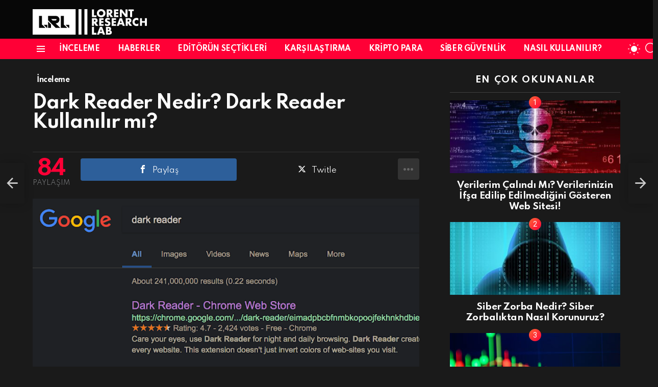

--- FILE ---
content_type: text/html; charset=UTF-8
request_url: https://lorentlabs.com/dark-reader-nedir-kullanilir-mi/
body_size: 20988
content:
	<!DOCTYPE html>
<!--[if IE 8]>
<html class="no-js g1-off-outside lt-ie10 lt-ie9" id="ie8" lang="tr" prefix="og: https://ogp.me/ns#"><![endif]-->
<!--[if IE 9]>
<html class="no-js g1-off-outside lt-ie10" id="ie9" lang="tr" prefix="og: https://ogp.me/ns#"><![endif]-->
<!--[if !IE]><!-->
<html class="no-js g1-off-outside" lang="tr" prefix="og: https://ogp.me/ns#"><!--<![endif]-->

<head>

<!-- Google Tag Manager -->
<script>(function(w,d,s,l,i){w[l]=w[l]||[];w[l].push({'gtm.start':
new Date().getTime(),event:'gtm.js'});var f=d.getElementsByTagName(s)[0],
j=d.createElement(s),dl=l!='dataLayer'?'&l='+l:'';j.async=true;j.src=
'https://www.googletagmanager.com/gtm.js?id='+i+dl;f.parentNode.insertBefore(j,f);
})(window,document,'script','dataLayer','GTM-MFS4HGD');</script>
<!-- End Google Tag Manager -->
	<meta charset="UTF-8"/>
	<link rel="profile" href="https://gmpg.org/xfn/11" />
	<link rel="pingback" href="https://lorentlabs.com/xmlrpc.php"/>

		<style>img:is([sizes="auto" i], [sizes^="auto," i]) { contain-intrinsic-size: 3000px 1500px }</style>
	
<meta name="viewport" content="initial-scale=1.0, minimum-scale=1.0, height=device-height, width=device-width" />

<!-- Rank Math&#039;a Göre Arama Motoru Optimizasyonu - https://rankmath.com/ -->
<title>Dark Reader Nedir? Dark Reader Kullanılır mı?</title><link rel="preload" as="style" href="https://fonts.googleapis.com/css?family=Roboto%3A400%2C300%2C500%2C600%2C700%2C900%7CSpartan%3A400%2C300%2C600%2C700%2C800&#038;subset=latin%2Clatin-ext&#038;display=swap" /><link rel="stylesheet" href="https://fonts.googleapis.com/css?family=Roboto%3A400%2C300%2C500%2C600%2C700%2C900%7CSpartan%3A400%2C300%2C600%2C700%2C800&#038;subset=latin%2Clatin-ext&#038;display=swap" media="print" onload="this.media='all'" /><noscript><link rel="stylesheet" href="https://fonts.googleapis.com/css?family=Roboto%3A400%2C300%2C500%2C600%2C700%2C900%7CSpartan%3A400%2C300%2C600%2C700%2C800&#038;subset=latin%2Clatin-ext&#038;display=swap" /></noscript>
<meta name="description" content="Dark Reader, karanlık mod isteyenler için özel bir eklenti. Dark Reader nedir? Kullanılır mı? Güvenli mi? Sorularını detaylı bir şekilde cevapladık."/>
<meta name="robots" content="follow, index, max-snippet:-1, max-video-preview:-1, max-image-preview:large"/>
<link rel="canonical" href="https://lorentlabs.com/dark-reader-nedir-kullanilir-mi/" />
<meta property="og:locale" content="tr_TR" />
<meta property="og:type" content="article" />
<meta property="og:title" content="Dark Reader Nedir? Dark Reader Kullanılır mı?" />
<meta property="og:description" content="Dark Reader, karanlık mod isteyenler için özel bir eklenti. Dark Reader nedir? Kullanılır mı? Güvenli mi? Sorularını detaylı bir şekilde cevapladık." />
<meta property="og:url" content="https://lorentlabs.com/dark-reader-nedir-kullanilir-mi/" />
<meta property="og:site_name" content="LorentLabs" />
<meta property="article:tag" content="Dark reader" />
<meta property="article:tag" content="Gece modu" />
<meta property="article:tag" content="güncel" />
<meta property="article:tag" content="Karanlık mod" />
<meta property="article:section" content="İnceleme" />
<meta property="og:updated_time" content="2022-09-12T00:37:12+03:00" />
<meta property="og:image" content="https://lorentlabs.com/wp-content/uploads/2020/06/unnamed-3.png" />
<meta property="og:image:secure_url" content="https://lorentlabs.com/wp-content/uploads/2020/06/unnamed-3.png" />
<meta property="og:image:width" content="640" />
<meta property="og:image:height" content="400" />
<meta property="og:image:alt" content="dark reader incelemesi - dark reader nedir - karanlık mod eklentisi - lorentlabs - lorentlabs.com" />
<meta property="og:image:type" content="image/png" />
<meta property="article:published_time" content="2020-06-03T10:20:19+03:00" />
<meta property="article:modified_time" content="2022-09-12T00:37:12+03:00" />
<meta name="twitter:card" content="summary_large_image" />
<meta name="twitter:title" content="Dark Reader Nedir? Dark Reader Kullanılır mı?" />
<meta name="twitter:description" content="Dark Reader, karanlık mod isteyenler için özel bir eklenti. Dark Reader nedir? Kullanılır mı? Güvenli mi? Sorularını detaylı bir şekilde cevapladık." />
<meta name="twitter:site" content="@LorentLabs" />
<meta name="twitter:creator" content="@LorentLabs" />
<meta name="twitter:image" content="https://lorentlabs.com/wp-content/uploads/2020/06/unnamed-3.png" />
<meta name="twitter:label1" content="Yazan" />
<meta name="twitter:data1" content="admin" />
<meta name="twitter:label2" content="Okuma süresi" />
<meta name="twitter:data2" content="1 dakika" />
<script type="application/ld+json" class="rank-math-schema">{"@context":"https://schema.org","@graph":[{"@type":"Organization","@id":"https://lorentlabs.com/#organization","name":"Lorent Research - Lab","url":"https://lorentlabs.com","sameAs":["https://twitter.com/LorentLabs"],"email":"lorentlabs@protonmail.com","logo":{"@type":"ImageObject","@id":"https://lorentlabs.com/#logo","url":"https://lorentlabs.com/wp-content/uploads/2021/05/lorent-light.svg","contentUrl":"https://lorentlabs.com/wp-content/uploads/2021/05/lorent-light.svg","caption":"LorentLabs","inLanguage":"tr"}},{"@type":"WebSite","@id":"https://lorentlabs.com/#website","url":"https://lorentlabs.com","name":"LorentLabs","publisher":{"@id":"https://lorentlabs.com/#organization"},"inLanguage":"tr"},{"@type":"ImageObject","@id":"https://lorentlabs.com/wp-content/uploads/2020/06/unnamed-3.png","url":"https://lorentlabs.com/wp-content/uploads/2020/06/unnamed-3.png","width":"640","height":"400","caption":"dark reader incelemesi - dark reader nedir - karanl\u0131k mod eklentisi - lorentlabs - lorentlabs.com","inLanguage":"tr"},{"@type":"BreadcrumbList","@id":"https://lorentlabs.com/dark-reader-nedir-kullanilir-mi/#breadcrumb","itemListElement":[{"@type":"ListItem","position":"1","item":{"@id":"https://lorentlabs.com","name":"Ana sayfa"}},{"@type":"ListItem","position":"2","item":{"@id":"https://lorentlabs.com/dark-reader-nedir-kullanilir-mi/","name":"Dark Reader Nedir? Dark Reader Kullan\u0131l\u0131r m\u0131?"}}]},{"@type":"WebPage","@id":"https://lorentlabs.com/dark-reader-nedir-kullanilir-mi/#webpage","url":"https://lorentlabs.com/dark-reader-nedir-kullanilir-mi/","name":"Dark Reader Nedir? Dark Reader Kullan\u0131l\u0131r m\u0131?","datePublished":"2020-06-03T10:20:19+03:00","dateModified":"2022-09-12T00:37:12+03:00","isPartOf":{"@id":"https://lorentlabs.com/#website"},"primaryImageOfPage":{"@id":"https://lorentlabs.com/wp-content/uploads/2020/06/unnamed-3.png"},"inLanguage":"tr","breadcrumb":{"@id":"https://lorentlabs.com/dark-reader-nedir-kullanilir-mi/#breadcrumb"}},{"@type":"Person","@id":"https://lorentlabs.com/author/admin/","name":"admin","url":"https://lorentlabs.com/author/admin/","image":{"@type":"ImageObject","@id":"https://secure.gravatar.com/avatar/78bacfc1fa40b5295491b88d6d3a0332?s=96&amp;d=mm&amp;r=g","url":"https://secure.gravatar.com/avatar/78bacfc1fa40b5295491b88d6d3a0332?s=96&amp;d=mm&amp;r=g","caption":"admin","inLanguage":"tr"},"sameAs":["http://lorentlabs.com"],"worksFor":{"@id":"https://lorentlabs.com/#organization"}},{"@type":"BlogPosting","headline":"Dark Reader Nedir? Dark Reader Kullan\u0131l\u0131r m\u0131?","keywords":"Dark Reader nedir","datePublished":"2020-06-03T10:20:19+03:00","dateModified":"2022-09-12T00:37:12+03:00","author":{"@id":"https://lorentlabs.com/author/admin/","name":"admin"},"publisher":{"@id":"https://lorentlabs.com/#organization"},"description":"Dark Reader, karanl\u0131k mod isteyenler i\u00e7in \u00f6zel bir eklenti. Dark Reader nedir? Kullan\u0131l\u0131r m\u0131? G\u00fcvenli mi? Sorular\u0131n\u0131 detayl\u0131 bir \u015fekilde cevaplad\u0131k.","name":"Dark Reader Nedir? Dark Reader Kullan\u0131l\u0131r m\u0131?","@id":"https://lorentlabs.com/dark-reader-nedir-kullanilir-mi/#richSnippet","isPartOf":{"@id":"https://lorentlabs.com/dark-reader-nedir-kullanilir-mi/#webpage"},"image":{"@id":"https://lorentlabs.com/wp-content/uploads/2020/06/unnamed-3.png"},"inLanguage":"tr","mainEntityOfPage":{"@id":"https://lorentlabs.com/dark-reader-nedir-kullanilir-mi/#webpage"}}]}</script>
<!-- /Rank Math WordPress SEO eklentisi -->

<link rel='dns-prefetch' href='//fonts.googleapis.com' />
<link rel='preconnect' href='https://fonts.gstatic.com' />
<link rel="alternate" type="application/rss+xml" title="LorentLabs &raquo; akışı" href="https://lorentlabs.com/feed/" />
<link rel="alternate" type="application/rss+xml" title="LorentLabs &raquo; yorum akışı" href="https://lorentlabs.com/comments/feed/" />
<style id='wp-emoji-styles-inline-css' type='text/css'>

	img.wp-smiley, img.emoji {
		display: inline !important;
		border: none !important;
		box-shadow: none !important;
		height: 1em !important;
		width: 1em !important;
		margin: 0 0.07em !important;
		vertical-align: -0.1em !important;
		background: none !important;
		padding: 0 !important;
	}
</style>
<style id='classic-theme-styles-inline-css' type='text/css'>
/*! This file is auto-generated */
.wp-block-button__link{color:#fff;background-color:#32373c;border-radius:9999px;box-shadow:none;text-decoration:none;padding:calc(.667em + 2px) calc(1.333em + 2px);font-size:1.125em}.wp-block-file__button{background:#32373c;color:#fff;text-decoration:none}
</style>
<style id='global-styles-inline-css' type='text/css'>
:root{--wp--preset--aspect-ratio--square: 1;--wp--preset--aspect-ratio--4-3: 4/3;--wp--preset--aspect-ratio--3-4: 3/4;--wp--preset--aspect-ratio--3-2: 3/2;--wp--preset--aspect-ratio--2-3: 2/3;--wp--preset--aspect-ratio--16-9: 16/9;--wp--preset--aspect-ratio--9-16: 9/16;--wp--preset--color--black: #000000;--wp--preset--color--cyan-bluish-gray: #abb8c3;--wp--preset--color--white: #ffffff;--wp--preset--color--pale-pink: #f78da7;--wp--preset--color--vivid-red: #cf2e2e;--wp--preset--color--luminous-vivid-orange: #ff6900;--wp--preset--color--luminous-vivid-amber: #fcb900;--wp--preset--color--light-green-cyan: #7bdcb5;--wp--preset--color--vivid-green-cyan: #00d084;--wp--preset--color--pale-cyan-blue: #8ed1fc;--wp--preset--color--vivid-cyan-blue: #0693e3;--wp--preset--color--vivid-purple: #9b51e0;--wp--preset--gradient--vivid-cyan-blue-to-vivid-purple: linear-gradient(135deg,rgba(6,147,227,1) 0%,rgb(155,81,224) 100%);--wp--preset--gradient--light-green-cyan-to-vivid-green-cyan: linear-gradient(135deg,rgb(122,220,180) 0%,rgb(0,208,130) 100%);--wp--preset--gradient--luminous-vivid-amber-to-luminous-vivid-orange: linear-gradient(135deg,rgba(252,185,0,1) 0%,rgba(255,105,0,1) 100%);--wp--preset--gradient--luminous-vivid-orange-to-vivid-red: linear-gradient(135deg,rgba(255,105,0,1) 0%,rgb(207,46,46) 100%);--wp--preset--gradient--very-light-gray-to-cyan-bluish-gray: linear-gradient(135deg,rgb(238,238,238) 0%,rgb(169,184,195) 100%);--wp--preset--gradient--cool-to-warm-spectrum: linear-gradient(135deg,rgb(74,234,220) 0%,rgb(151,120,209) 20%,rgb(207,42,186) 40%,rgb(238,44,130) 60%,rgb(251,105,98) 80%,rgb(254,248,76) 100%);--wp--preset--gradient--blush-light-purple: linear-gradient(135deg,rgb(255,206,236) 0%,rgb(152,150,240) 100%);--wp--preset--gradient--blush-bordeaux: linear-gradient(135deg,rgb(254,205,165) 0%,rgb(254,45,45) 50%,rgb(107,0,62) 100%);--wp--preset--gradient--luminous-dusk: linear-gradient(135deg,rgb(255,203,112) 0%,rgb(199,81,192) 50%,rgb(65,88,208) 100%);--wp--preset--gradient--pale-ocean: linear-gradient(135deg,rgb(255,245,203) 0%,rgb(182,227,212) 50%,rgb(51,167,181) 100%);--wp--preset--gradient--electric-grass: linear-gradient(135deg,rgb(202,248,128) 0%,rgb(113,206,126) 100%);--wp--preset--gradient--midnight: linear-gradient(135deg,rgb(2,3,129) 0%,rgb(40,116,252) 100%);--wp--preset--font-size--small: 13px;--wp--preset--font-size--medium: 20px;--wp--preset--font-size--large: 36px;--wp--preset--font-size--x-large: 42px;--wp--preset--spacing--20: 0.44rem;--wp--preset--spacing--30: 0.67rem;--wp--preset--spacing--40: 1rem;--wp--preset--spacing--50: 1.5rem;--wp--preset--spacing--60: 2.25rem;--wp--preset--spacing--70: 3.38rem;--wp--preset--spacing--80: 5.06rem;--wp--preset--shadow--natural: 6px 6px 9px rgba(0, 0, 0, 0.2);--wp--preset--shadow--deep: 12px 12px 50px rgba(0, 0, 0, 0.4);--wp--preset--shadow--sharp: 6px 6px 0px rgba(0, 0, 0, 0.2);--wp--preset--shadow--outlined: 6px 6px 0px -3px rgba(255, 255, 255, 1), 6px 6px rgba(0, 0, 0, 1);--wp--preset--shadow--crisp: 6px 6px 0px rgba(0, 0, 0, 1);}:where(.is-layout-flex){gap: 0.5em;}:where(.is-layout-grid){gap: 0.5em;}body .is-layout-flex{display: flex;}.is-layout-flex{flex-wrap: wrap;align-items: center;}.is-layout-flex > :is(*, div){margin: 0;}body .is-layout-grid{display: grid;}.is-layout-grid > :is(*, div){margin: 0;}:where(.wp-block-columns.is-layout-flex){gap: 2em;}:where(.wp-block-columns.is-layout-grid){gap: 2em;}:where(.wp-block-post-template.is-layout-flex){gap: 1.25em;}:where(.wp-block-post-template.is-layout-grid){gap: 1.25em;}.has-black-color{color: var(--wp--preset--color--black) !important;}.has-cyan-bluish-gray-color{color: var(--wp--preset--color--cyan-bluish-gray) !important;}.has-white-color{color: var(--wp--preset--color--white) !important;}.has-pale-pink-color{color: var(--wp--preset--color--pale-pink) !important;}.has-vivid-red-color{color: var(--wp--preset--color--vivid-red) !important;}.has-luminous-vivid-orange-color{color: var(--wp--preset--color--luminous-vivid-orange) !important;}.has-luminous-vivid-amber-color{color: var(--wp--preset--color--luminous-vivid-amber) !important;}.has-light-green-cyan-color{color: var(--wp--preset--color--light-green-cyan) !important;}.has-vivid-green-cyan-color{color: var(--wp--preset--color--vivid-green-cyan) !important;}.has-pale-cyan-blue-color{color: var(--wp--preset--color--pale-cyan-blue) !important;}.has-vivid-cyan-blue-color{color: var(--wp--preset--color--vivid-cyan-blue) !important;}.has-vivid-purple-color{color: var(--wp--preset--color--vivid-purple) !important;}.has-black-background-color{background-color: var(--wp--preset--color--black) !important;}.has-cyan-bluish-gray-background-color{background-color: var(--wp--preset--color--cyan-bluish-gray) !important;}.has-white-background-color{background-color: var(--wp--preset--color--white) !important;}.has-pale-pink-background-color{background-color: var(--wp--preset--color--pale-pink) !important;}.has-vivid-red-background-color{background-color: var(--wp--preset--color--vivid-red) !important;}.has-luminous-vivid-orange-background-color{background-color: var(--wp--preset--color--luminous-vivid-orange) !important;}.has-luminous-vivid-amber-background-color{background-color: var(--wp--preset--color--luminous-vivid-amber) !important;}.has-light-green-cyan-background-color{background-color: var(--wp--preset--color--light-green-cyan) !important;}.has-vivid-green-cyan-background-color{background-color: var(--wp--preset--color--vivid-green-cyan) !important;}.has-pale-cyan-blue-background-color{background-color: var(--wp--preset--color--pale-cyan-blue) !important;}.has-vivid-cyan-blue-background-color{background-color: var(--wp--preset--color--vivid-cyan-blue) !important;}.has-vivid-purple-background-color{background-color: var(--wp--preset--color--vivid-purple) !important;}.has-black-border-color{border-color: var(--wp--preset--color--black) !important;}.has-cyan-bluish-gray-border-color{border-color: var(--wp--preset--color--cyan-bluish-gray) !important;}.has-white-border-color{border-color: var(--wp--preset--color--white) !important;}.has-pale-pink-border-color{border-color: var(--wp--preset--color--pale-pink) !important;}.has-vivid-red-border-color{border-color: var(--wp--preset--color--vivid-red) !important;}.has-luminous-vivid-orange-border-color{border-color: var(--wp--preset--color--luminous-vivid-orange) !important;}.has-luminous-vivid-amber-border-color{border-color: var(--wp--preset--color--luminous-vivid-amber) !important;}.has-light-green-cyan-border-color{border-color: var(--wp--preset--color--light-green-cyan) !important;}.has-vivid-green-cyan-border-color{border-color: var(--wp--preset--color--vivid-green-cyan) !important;}.has-pale-cyan-blue-border-color{border-color: var(--wp--preset--color--pale-cyan-blue) !important;}.has-vivid-cyan-blue-border-color{border-color: var(--wp--preset--color--vivid-cyan-blue) !important;}.has-vivid-purple-border-color{border-color: var(--wp--preset--color--vivid-purple) !important;}.has-vivid-cyan-blue-to-vivid-purple-gradient-background{background: var(--wp--preset--gradient--vivid-cyan-blue-to-vivid-purple) !important;}.has-light-green-cyan-to-vivid-green-cyan-gradient-background{background: var(--wp--preset--gradient--light-green-cyan-to-vivid-green-cyan) !important;}.has-luminous-vivid-amber-to-luminous-vivid-orange-gradient-background{background: var(--wp--preset--gradient--luminous-vivid-amber-to-luminous-vivid-orange) !important;}.has-luminous-vivid-orange-to-vivid-red-gradient-background{background: var(--wp--preset--gradient--luminous-vivid-orange-to-vivid-red) !important;}.has-very-light-gray-to-cyan-bluish-gray-gradient-background{background: var(--wp--preset--gradient--very-light-gray-to-cyan-bluish-gray) !important;}.has-cool-to-warm-spectrum-gradient-background{background: var(--wp--preset--gradient--cool-to-warm-spectrum) !important;}.has-blush-light-purple-gradient-background{background: var(--wp--preset--gradient--blush-light-purple) !important;}.has-blush-bordeaux-gradient-background{background: var(--wp--preset--gradient--blush-bordeaux) !important;}.has-luminous-dusk-gradient-background{background: var(--wp--preset--gradient--luminous-dusk) !important;}.has-pale-ocean-gradient-background{background: var(--wp--preset--gradient--pale-ocean) !important;}.has-electric-grass-gradient-background{background: var(--wp--preset--gradient--electric-grass) !important;}.has-midnight-gradient-background{background: var(--wp--preset--gradient--midnight) !important;}.has-small-font-size{font-size: var(--wp--preset--font-size--small) !important;}.has-medium-font-size{font-size: var(--wp--preset--font-size--medium) !important;}.has-large-font-size{font-size: var(--wp--preset--font-size--large) !important;}.has-x-large-font-size{font-size: var(--wp--preset--font-size--x-large) !important;}
:where(.wp-block-post-template.is-layout-flex){gap: 1.25em;}:where(.wp-block-post-template.is-layout-grid){gap: 1.25em;}
:where(.wp-block-columns.is-layout-flex){gap: 2em;}:where(.wp-block-columns.is-layout-grid){gap: 2em;}
:root :where(.wp-block-pullquote){font-size: 1.5em;line-height: 1.6;}
</style>
<link data-minify="1" rel='stylesheet' id='contact-form-7-css' href='https://lorentlabs.com/wp-content/cache/min/1/wp-content/plugins/contact-form-7/includes/css/styles.css?ver=1744716373' type='text/css' media='all' />
<link rel='stylesheet' id='kk-star-ratings-css' href='https://lorentlabs.com/wp-content/plugins/kk-star-ratings/src/core/public/css/kk-star-ratings.min.css?ver=5.4.10.2' type='text/css' media='all' />
<link data-minify="1" rel='stylesheet' id='mashsb-styles-css' href='https://lorentlabs.com/wp-content/cache/min/1/wp-content/plugins/mashsharer/assets/css/mashsb.min.css?ver=1744716458' type='text/css' media='all' />
<style id='mashsb-styles-inline-css' type='text/css'>
.mashsb-count {color:#cccccc;}@media only screen and (min-width:568px){.mashsb-buttons a {min-width: 177px;}}
</style>
<link rel='stylesheet' id='g1-main-css' href='https://lorentlabs.com/wp-content/themes/bimber/css/9.2.1/styles/original-2018/all-dark.min.css?ver=9.2.1' type='text/css' media='all' />
<link rel='stylesheet' id='bimber-single-css' href='https://lorentlabs.com/wp-content/themes/bimber/css/9.2.1/styles/original-2018/single-dark.min.css?ver=9.2.1' type='text/css' media='all' />
<link rel='stylesheet' id='bimber-comments-css' href='https://lorentlabs.com/wp-content/themes/bimber/css/9.2.1/styles/original-2018/comments-dark.min.css?ver=9.2.1' type='text/css' media='all' />

<link data-minify="1" rel='stylesheet' id='bimber-dynamic-style-css' href='https://lorentlabs.com/wp-content/cache/min/1/wp-content/uploads/dynamic-style-1660571602.css?ver=1744716373' type='text/css' media='all' />
<link rel='stylesheet' id='bimber-mashshare-css' href='https://lorentlabs.com/wp-content/themes/bimber/css/9.2.1/styles/original-2018/mashshare-dark.min.css?ver=9.2.1' type='text/css' media='all' />
<script type="text/javascript" src="https://lorentlabs.com/wp-includes/js/jquery/jquery.min.js?ver=3.7.1" id="jquery-core-js" defer></script>
<script type="text/javascript" src="https://lorentlabs.com/wp-includes/js/jquery/jquery-migrate.min.js?ver=3.4.1" id="jquery-migrate-js" defer></script>
<script type="text/javascript" id="mashsb-js-extra">
/* <![CDATA[ */
var mashsb = {"shares":"84","round_shares":"1","animate_shares":"0","dynamic_buttons":"0","share_url":"https:\/\/lorentlabs.com\/dark-reader-nedir-kullanilir-mi\/","title":"Dark+Reader+Nedir%3F+Dark+Reader+Kullan%C4%B1l%C4%B1r+m%C4%B1%3F","image":"https:\/\/lorentlabs.com\/wp-content\/uploads\/2020\/06\/unnamed-3.png","desc":"Dark Reader Nedir? Dark Reader Kullan\u0131l\u0131r m\u0131?\n\n\n\nBu i\u00e7eri\u011fimizde Dark reader eklentisini inceliyoruz. Dark reader nedir? Nas\u0131l kullan\u0131l\u0131r? Sorular\u0131n\u0131n cevaplar\u0131n\u0131 yan\u0131tl\u0131yoruz.\n\n\n\nDark Reader Nedir? Dark Reader Kullan\u0131l\u0131r m\u0131?\n\n\n\nBu k\u00fc\u00e7\u00fck ama etkili olan Dark Reader adl\u0131 eklenti olduk\u00e7a \u2026","hashtag":"","subscribe":"content","subscribe_url":"","activestatus":"1","singular":"1","twitter_popup":"1","refresh":"0","nonce":"fb7c8387ec","postid":"1990","servertime":"1760771672","ajaxurl":"https:\/\/lorentlabs.com\/wp-admin\/admin-ajax.php"};
/* ]]> */
</script>
<script type="text/javascript" src="https://lorentlabs.com/wp-content/plugins/mashsharer/assets/js/mashsb.min.js?ver=4.0.47" id="mashsb-js" defer></script>
<script type="text/javascript" src="https://lorentlabs.com/wp-content/themes/bimber/js/modernizr/modernizr-custom.min.js?ver=3.3.0" id="modernizr-js" defer></script>
<link rel="https://api.w.org/" href="https://lorentlabs.com/wp-json/" /><link rel="alternate" title="JSON" type="application/json" href="https://lorentlabs.com/wp-json/wp/v2/posts/1990" /><link rel="EditURI" type="application/rsd+xml" title="RSD" href="https://lorentlabs.com/xmlrpc.php?rsd" />
<link rel='shortlink' href='https://lorentlabs.com/?p=1990' />
<link rel="alternate" title="oEmbed (JSON)" type="application/json+oembed" href="https://lorentlabs.com/wp-json/oembed/1.0/embed?url=https%3A%2F%2Florentlabs.com%2Fdark-reader-nedir-kullanilir-mi%2F" />
<link rel="alternate" title="oEmbed (XML)" type="text/xml+oembed" href="https://lorentlabs.com/wp-json/oembed/1.0/embed?url=https%3A%2F%2Florentlabs.com%2Fdark-reader-nedir-kullanilir-mi%2F&#038;format=xml" />
	<style>
	@font-face {
		font-family: "bimber";
							src:url("https://lorentlabs.com/wp-content/themes/bimber/css/9.2.1/bimber/fonts/bimber.eot");
			src:url("https://lorentlabs.com/wp-content/themes/bimber/css/9.2.1/bimber/fonts/bimber.eot?#iefix") format("embedded-opentype"),
			url("https://lorentlabs.com/wp-content/themes/bimber/css/9.2.1/bimber/fonts/bimber.woff") format("woff"),
			url("https://lorentlabs.com/wp-content/themes/bimber/css/9.2.1/bimber/fonts/bimber.ttf") format("truetype"),
			url("https://lorentlabs.com/wp-content/themes/bimber/css/9.2.1/bimber/fonts/bimber.svg#bimber") format("svg");
				font-weight: normal;
		font-style: normal;
		font-display: block;
	}
	</style>
	<link rel="icon" href="https://lorentlabs.com/wp-content/uploads/2022/05/cropped-cropped-new-favicon-32x32.png" sizes="32x32" />
<link rel="icon" href="https://lorentlabs.com/wp-content/uploads/2022/05/cropped-cropped-new-favicon-192x192.png" sizes="192x192" />
<link rel="apple-touch-icon" href="https://lorentlabs.com/wp-content/uploads/2022/05/cropped-cropped-new-favicon-180x180.png" />
<meta name="msapplication-TileImage" content="https://lorentlabs.com/wp-content/uploads/2022/05/cropped-cropped-new-favicon-270x270.png" />
<meta name="g1:switch-skin-css" content="https://lorentlabs.com/wp-content/themes/bimber/css/9.2.1/styles/mode-light.min.css" />	<script>if("undefined"!=typeof localStorage){var skinItemId=document.getElementsByName("g1:skin-item-id");skinItemId=skinItemId.length>0?skinItemId[0].getAttribute("content"):"g1_skin",window.g1SwitchSkin=function(e,t){if(e){var n=document.getElementById("g1-switch-skin-css");if(n){n.parentNode.removeChild(n),document.documentElement.classList.remove("g1-skinmode");try{localStorage.removeItem(skinItemId)}catch(e){}}else{t?document.write('<link id="g1-switch-skin-css" rel="stylesheet" type="text/css" media="all" href="'+document.getElementsByName("g1:switch-skin-css")[0].getAttribute("content")+'" />'):((n=document.createElement("link")).id="g1-switch-skin-css",n.href=document.getElementsByName("g1:switch-skin-css")[0].getAttribute("content"),n.rel="stylesheet",n.media="all",document.head.appendChild(n)),document.documentElement.classList.add("g1-skinmode");try{localStorage.setItem(skinItemId,e)}catch(e){}}}};try{var mode=localStorage.getItem(skinItemId);window.g1SwitchSkin(mode,!0)}catch(e){}}</script>
		<script>if("undefined"!=typeof localStorage){var nsfwItemId=document.getElementsByName("g1:nsfw-item-id");nsfwItemId=nsfwItemId.length>0?nsfwItemId[0].getAttribute("content"):"g1_nsfw_off",window.g1SwitchNSFW=function(e){e?(localStorage.setItem(nsfwItemId,1),document.documentElement.classList.add("g1-nsfw-off")):(localStorage.removeItem(nsfwItemId),document.documentElement.classList.remove("g1-nsfw-off"))};try{var nsfwmode=localStorage.getItem(nsfwItemId);window.g1SwitchNSFW(nsfwmode)}catch(e){}}</script>
			<style type="text/css" id="wp-custom-css">
			@media only screen and (min-width: 1025px){
.comment-form {
    position: relative;
    padding-left: 0px !important;
}
	}

#commentlist ol {
    padding-left: 0px !important;
    list-style-type: decimal;
}

.comment-form .avatar {
    display: none !important;
}

#comments .avatar {
    display: none !important;
}

form.cart {
    display: none !important;
}

p.g1-beta.g1-beta-1st.price {
    display: none !important;
}

.entry-todome.g1-dropable.snax {
    display: none !important;
}

figcaption.wp-caption-text {
    display: none !important;
}


.g1-zeta, h6 {
    font: 700 12px/1.4 serif !important;
    letter-spacing: -.02em !important;
    font-family: Spartan,Roboto,sans-serif !important;
		text-transform: none !important;
}
:root {
    --g1-hba-border-color: #070707 !important;
	}

@media only screen and (max-width: 992px) {
.g1-featured-arrow{opacity:1 !important; }
	.g1-zeta, h6 {
    font: 700 10px/1.4 serif !important;
    letter-spacing: -.02em !important;
    font-family: Spartan,Roboto,sans-serif !important;
		text-transform: none !important;
}

:root {
    --g1-hba-bg-color: #070707 !important;
    --g1-hba-gradient-color: #070707 !important;
    --g1-hba-border-color: #070707 !important;
    --g1-hba-2-itxt-color: #ffffff;
    --g1-hba-2-bg-color: #070707;
    --g1-hba-2-border-color: #fff !important;
}
		.g1-skinmode {
 --g1-hba-bg-color: #fff !important ;
--g1-hba-gradient-color: #fff !important;
			    --g1-hba-border-color: #fff !important;

}
	
	}

.wpcf7 ul {
    list-style: none !important;
    padding-left: 0 !important;
}

.wpcf7 li {
    padding-bottom: 10px !important;
}
	
	span.woocommerce-Price-amount.amount {
    display: none !important;
}

.product-category-count {
    display: none !important;
}

.woocommerce-page .archive-body {
    padding-bottom: 30px !important;
}

.comment-body {
    padding-left: 10px !important;
}


@media only screen and (min-width: 1025px) {
#page .g1-quick-nav-short .menu-item .entry-flag {
    font-size: 22px !important;
	margin-bottom:7px !important;
}
}
p.lets-review-form.lets-review-form-show
{
    display: none !important;
}

.g1-comments .lets-review-block__wrap {
    display: none !important;
}


input.lr-input-score.cb-cri-score.lets-review-ind-crit.cb-input {
    color: #ff0036 !important;
	   font-weight: 900 !important;
}

input.lets-review-final-score.lr-input-score.cb-cri-score.cb-input {
    color: #73b37c !important;
    font-weight: 900 !important;
}

p.comment-form-cookies-consent {
    display: inline-flex !important;
	}
	.entry-flag-popular:before {
    content: "\e01a" !important;
    font: 22px/1 snaxicon !important;
}

.g1-featured-arrow {
    width: 10px !important;
}

.g1-featured-arrow:before {
    font: 13px/1 bimber !important;
}

nav.g1-quick-nav.g1-quick-nav-short {
    display: none !important;
}


.g1-skinmode {
    --g1-hbb-border-color: #fff !important;
}

.g1-hb-row .g1-secondary-nav-menu>.menu-item>a {
    padding: 7px 10px !important;
    line-height: 16px !important;
}

.g1-secondary-nav-menu>.menu-item>a {
    display: block !important;
    padding: 4px 0 !important;
    font-size: 14px !important;
    line-height: 1 !important;
    font-family: Spartan,Roboto,sans-serif !important;
    font-weight: 700 !important;
    text-transform: uppercase !important;
    letter-spacing: -.03em !important;
}

		</style>
		
<script async src="https://www.googletagmanager.com/gtag/js?id=UA-168926579-1"></script>

<script>
  window.dataLayer = window.dataLayer || [];
  function gtag(){dataLayer.push(arguments);}
  gtag('js', new Date());

  gtag('config', 'UA-168926579-1');

</script>

<script async src="https://pagead2.googlesyndication.com/pagead/js/adsbygoogle.js?client=ca-pub-7102198603693600"
     crossorigin="anonymous"></script>

</head>

	</body class="post-template-default single single-post postid-1990 single-format-standard wp-custom-logo wp-embed-responsive g1-layout-stretched g1-hoverable g1-has-mobile-logo g1-sidebar-normal" itemscope="" itemtype="http://schema.org/WebPage" >


<div class="g1-body-inner">

	<div id="page">
		
	<aside class="g1-row g1-sharebar g1-sharebar-off">
		<div class="g1-row-inner">
			<div class="g1-column g1-sharebar-inner">
			</div>
		</div>
		<div class="g1-row-background">
		</div>
	</aside>

		

					<div class="g1-row g1-row-layout-page g1-hb-row g1-hb-row-normal g1-hb-row-a g1-hb-row-1 g1-hb-boxed g1-hb-sticky-off g1-hb-shadow-off">
			<div class="g1-row-inner">
				<div class="g1-column g1-dropable">
											<div class="g1-bin-1 g1-bin-grow-off">
							<div class="g1-bin g1-bin-align-left">
															</div>
						</div>
											<div class="g1-bin-2 g1-bin-grow-off">
							<div class="g1-bin g1-bin-align-center">
															</div>
						</div>
											<div class="g1-bin-3 g1-bin-grow-off">
							<div class="g1-bin g1-bin-align-right">
															</div>
						</div>
									</div>
			</div>
			<div class="g1-row-background"></div>
		</div>
			<div class="g1-row g1-row-layout-page g1-hb-row g1-hb-row-normal g1-hb-row-b g1-hb-row-2 g1-hb-boxed g1-hb-sticky-off g1-hb-shadow-off">
			<div class="g1-row-inner">
				<div class="g1-column g1-dropable">
											<div class="g1-bin-1 g1-bin-grow-off">
							<div class="g1-bin g1-bin-align-left">
																	<div class="g1-id g1-id-desktop">
			<p class="g1-mega g1-mega-1st site-title">
	
			<a class="g1-logo-wrapper"
			   href="https://lorentlabs.com/" rel="home">
									<picture class="g1-logo g1-logo-default">
						<source media="(min-width: 1025px)" srcset="https://lorentlabs.com/wp-content/uploads/2021/05/lorent-dark.svg 2x,https://lorentlabs.com/wp-content/uploads/2021/05/lorent-dark.svg 1x">
						<source media="(max-width: 1024px)" srcset="data:image/svg+xml,%3Csvg%20xmlns%3D%27http%3A%2F%2Fwww.w3.org%2F2000%2Fsvg%27%20viewBox%3D%270%200%20224%2050%27%2F%3E">
						<img
							src="https://lorentlabs.com/wp-content/uploads/2021/05/lorent-dark.svg"
							width="224"
							height="50"
							alt="LorentLabs" />
					</picture>

											<picture class="g1-logo g1-logo-inverted">
							<source id="g1-logo-inverted-source" media="(min-width: 1025px)" srcset="https://lorentlabs.com/wp-content/uploads/2021/05/lorent-light.svg 2x,https://lorentlabs.com/wp-content/uploads/2021/05/lorent-light.svg 1x" data-srcset="https://lorentlabs.com/wp-content/uploads/2021/05/lorent-light.svg">
							<source media="(max-width: 1024px)" srcset="data:image/svg+xml,%3Csvg%20xmlns%3D%27http%3A%2F%2Fwww.w3.org%2F2000%2Fsvg%27%20viewBox%3D%270%200%20224%2050%27%2F%3E">
							<img
								id="g1-logo-inverted-img"
								class=""
								src="https://lorentlabs.com/wp-content/uploads/2021/05/lorent-light.svg"
								data-src=""
								width="224"
								height="50"
								alt="" />
						</picture>
												</a>

			</p>
	
    
	</div>															</div>
						</div>
											<div class="g1-bin-2 g1-bin-grow-off">
							<div class="g1-bin g1-bin-align-center">
															</div>
						</div>
											<div class="g1-bin-3 g1-bin-grow-off">
							<div class="g1-bin g1-bin-align-right">
																																</div>
						</div>
									</div>
			</div>
			<div class="g1-row-background"></div>
		</div>
				<div class="g1-sticky-top-wrapper g1-hb-row-3">
				<div class="g1-row g1-row-layout-page g1-hb-row g1-hb-row-normal g1-hb-row-c g1-hb-row-3 g1-hb-boxed g1-hb-sticky-on g1-hb-shadow-off">
			<div class="g1-row-inner">
				<div class="g1-column g1-dropable">
											<div class="g1-bin-1 g1-bin-grow-off">
							<div class="g1-bin g1-bin-align-left">
																		<a class="g1-hamburger g1-hamburger-show g1-hamburger-s  " href="#">
		<span class="g1-hamburger-icon"></span>
			<span class="g1-hamburger-label
			g1-hamburger-label-hidden			">Menu</span>
	</a>
																	<!-- BEGIN .g1-secondary-nav -->
<nav id="g1-secondary-nav" class="g1-secondary-nav"><ul id="g1-secondary-nav-menu" class="g1-secondary-nav-menu g1-menu-h"><li id="menu-item-2757" class="has-mega-menu menu-item menu-item-type-taxonomy menu-item-object-category current-post-ancestor current-menu-parent current-post-parent menu-item-g1-standard menu-item-2757"><a href="https://lorentlabs.com/kategori/inceleme/">İnceleme</a></li>
<li id="menu-item-2743" class="has-mega-menu menu-item menu-item-type-taxonomy menu-item-object-category menu-item-g1-standard menu-item-2743"><a href="https://lorentlabs.com/kategori/haberler/">Haberler</a></li>
<li id="menu-item-21287" class="menu-item menu-item-type-taxonomy menu-item-object-category menu-item-g1-standard menu-item-21287"><a href="https://lorentlabs.com/kategori/editorun-sectikleri/">Editörün Seçtikleri</a></li>
<li id="menu-item-2806" class="has-mega-menu menu-item menu-item-type-taxonomy menu-item-object-category menu-item-g1-standard menu-item-2806"><a href="https://lorentlabs.com/kategori/karsilastirma/">Karşılaştırma</a></li>
<li id="menu-item-2758" class="has-mega-menu menu-item menu-item-type-taxonomy menu-item-object-category menu-item-g1-standard menu-item-2758"><a href="https://lorentlabs.com/kategori/kriptopara/">Kripto Para</a></li>
<li id="menu-item-2744" class="has-mega-menu menu-item menu-item-type-taxonomy menu-item-object-category menu-item-g1-standard menu-item-2744"><a href="https://lorentlabs.com/kategori/siberguvenlik/">Siber Güvenlik</a></li>
<li id="menu-item-21288" class="menu-item menu-item-type-taxonomy menu-item-object-category menu-item-g1-standard menu-item-21288"><a href="https://lorentlabs.com/kategori/nasilkullanilir/">Nasıl Kullanılır?</a></li>
</ul></nav><!-- END .g1-secondary-nav -->
															</div>
						</div>
											<div class="g1-bin-2 g1-bin-grow-off">
							<div class="g1-bin g1-bin-align-center">
															</div>
						</div>
											<div class="g1-bin-3 g1-bin-grow-off">
							<div class="g1-bin g1-bin-align-right">
																	<div class="g1-drop g1-drop-nojs g1-drop-with-anim g1-drop-before g1-drop-the-skin g1-drop-the-skin-dark g1-drop-m g1-drop-icon">
	<button class="g1-button-none g1-drop-toggle">
		<span class="g1-drop-toggle-icon"></span><span class="g1-drop-toggle-text">Switch skin</span>
		<span class="g1-drop-toggle-arrow"></span>
	</button>
			<div class="g1-drop-content">
							<p class="g1-skinmode-desc">Gündüz vakti gözleriniz için daha nazik olan ışık moduna geçin.</p>
				<p class="g1-skinmode-desc">Geceleri gözleriniz için daha nazik olan karanlık moda geçin.</p>
					</div>
	</div>

																		<div class="g1-drop g1-drop-with-anim g1-drop-before g1-drop-the-search  g1-drop-m g1-drop-icon ">
		<a class="g1-drop-toggle" href="https://lorentlabs.com/?s=">
			<span class="g1-drop-toggle-icon"></span><span class="g1-drop-toggle-text">Ara</span>
			<span class="g1-drop-toggle-arrow"></span>
		</a>
		<div class="g1-drop-content">
			

<div role="search" class="search-form-wrapper">
	<form method="get"
	      class="g1-searchform-tpl-default g1-searchform-ajax search-form"
	      action="https://lorentlabs.com/">
		<label>
			<span class="screen-reader-text">Arama:</span>
			<input type="search" class="search-field"
			       placeholder="Ara..."
			       value="" name="s"
			       title="Arama:" />
		</label>
		<button class="search-submit">Ara</button>
	</form>

			<div class="g1-searches g1-searches-ajax"></div>
	</div>
		</div>
	</div>
																																</div>
						</div>
									</div>
			</div>
			<div class="g1-row-background"></div>
		</div>
			</div>
				<div class="g1-row g1-row-layout-page g1-hb-row g1-hb-row-mobile g1-hb-row-a g1-hb-row-1 g1-hb-boxed g1-hb-sticky-off g1-hb-shadow-off">
			<div class="g1-row-inner">
				<div class="g1-column g1-dropable">
											<div class="g1-bin-1 g1-bin-grow-off">
							<div class="g1-bin g1-bin-align-left">
															</div>
						</div>
											<div class="g1-bin-2 g1-bin-grow-on">
							<div class="g1-bin g1-bin-align-center">
																	<div class="g1-id g1-id-mobile">
			<p class="g1-mega g1-mega-1st site-title">
	
		<a class="g1-logo-wrapper"
		   href="https://lorentlabs.com/" rel="home">
							<picture class="g1-logo g1-logo-default">
					<source media="(max-width: 1024px)" srcset="https://lorentlabs.com/wp-content/uploads/2021/05/lorent-dark.svg 2x,https://lorentlabs.com/wp-content/uploads/2021/05/lorent-dark.svg 1x">
					<source media="(min-width: 1025px)" srcset="data:image/svg+xml,%3Csvg%20xmlns%3D%27http%3A%2F%2Fwww.w3.org%2F2000%2Fsvg%27%20viewBox%3D%270%200%20198%2045%27%2F%3E">
					<img
						src="https://lorentlabs.com/wp-content/uploads/2021/05/lorent-dark.svg"
						width="198"
						height="45"
						alt="LorentLabs" />
				</picture>

									<picture class="g1-logo g1-logo-inverted">
						<source id="g1-logo-mobile-inverted-source" media="(max-width: 1024px)" srcset="https://lorentlabs.com/wp-content/uploads/2021/05/lorent-light.svg 2x,https://lorentlabs.com/wp-content/uploads/2021/05/lorent-light.svg 1x" data-srcset="https://lorentlabs.com/wp-content/uploads/2021/05/lorent-light.svg">
						<source media="(min-width: 1025px)" srcset="data:image/svg+xml,%3Csvg%20xmlns%3D%27http%3A%2F%2Fwww.w3.org%2F2000%2Fsvg%27%20viewBox%3D%270%200%20198%2045%27%2F%3E">
						<img
							id="g1-logo-mobile-inverted-img"
							class=""
							src="https://lorentlabs.com/wp-content/uploads/2021/05/lorent-light.svg"
							data-src=""
							width="198"
							height="45"
							alt="" />
					</picture>
									</a>

			</p>
	
    
	</div>															</div>
						</div>
											<div class="g1-bin-3 g1-bin-grow-off">
							<div class="g1-bin g1-bin-align-right">
															</div>
						</div>
									</div>
			</div>
			<div class="g1-row-background"></div>
		</div>
			<div class="g1-row g1-row-layout-page g1-hb-row g1-hb-row-mobile g1-hb-row-b g1-hb-row-2 g1-hb-boxed g1-hb-sticky-off g1-hb-shadow-off">
			<div class="g1-row-inner">
				<div class="g1-column g1-dropable">
											<div class="g1-bin-1 g1-bin-grow-off">
							<div class="g1-bin g1-bin-align-left">
															</div>
						</div>
											<div class="g1-bin-2 g1-bin-grow-on">
							<div class="g1-bin g1-bin-align-center">
															</div>
						</div>
											<div class="g1-bin-3 g1-bin-grow-off">
							<div class="g1-bin g1-bin-align-right">
															</div>
						</div>
									</div>
			</div>
			<div class="g1-row-background"></div>
		</div>
				<div class="g1-sticky-top-wrapper g1-hb-row-3">
				<div class="g1-row g1-row-layout-page g1-hb-row g1-hb-row-mobile g1-hb-row-c g1-hb-row-3 g1-hb-boxed g1-hb-sticky-on g1-hb-shadow-off">
			<div class="g1-row-inner">
				<div class="g1-column g1-dropable">
											<div class="g1-bin-1 g1-bin-grow-off">
							<div class="g1-bin g1-bin-align-left">
																		<a class="g1-hamburger g1-hamburger-show g1-hamburger-s  " href="#">
		<span class="g1-hamburger-icon"></span>
			<span class="g1-hamburger-label
			g1-hamburger-label-hidden			">Menu</span>
	</a>
															</div>
						</div>
											<div class="g1-bin-2 g1-bin-grow-off">
							<div class="g1-bin g1-bin-align-center">
															</div>
						</div>
											<div class="g1-bin-3 g1-bin-grow-off">
							<div class="g1-bin g1-bin-align-right">
																	<div class="g1-drop g1-drop-nojs g1-drop-with-anim g1-drop-before g1-drop-the-skin g1-drop-the-skin-dark g1-drop-m g1-drop-icon">
	<button class="g1-button-none g1-drop-toggle">
		<span class="g1-drop-toggle-icon"></span><span class="g1-drop-toggle-text">Switch skin</span>
		<span class="g1-drop-toggle-arrow"></span>
	</button>
			<div class="g1-drop-content">
							<p class="g1-skinmode-desc">Gündüz vakti gözleriniz için daha nazik olan ışık moduna geçin.</p>
				<p class="g1-skinmode-desc">Geceleri gözleriniz için daha nazik olan karanlık moda geçin.</p>
					</div>
	</div>

															</div>
						</div>
									</div>
			</div>
			<div class="g1-row-background"></div>
		</div>
			</div>
	
		
		
		

	
	<div class="g1-row g1-row-padding-m g1-row-layout-page">
		<div class="g1-row-background">
		</div>
		<div class="g1-row-inner">

			<div class="g1-column g1-column-2of3" id="primary">
				<div id="content" role="main">

					

<article id="post-1990" class="entry-tpl-classic post-1990 post type-post status-publish format-standard has-post-thumbnail category-inceleme tag-dark-reader tag-gece-modu tag-guncel tag-karanlik-mod" itemscope="&quot;&quot;" itemtype="http://schema.org/Article" >
	<div class="entry-inner">
		
		<header class="entry-header entry-header-01">
			<div class="entry-before-title">
				<span class="entry-categories entry-categories-l"><span class="entry-categories-inner"><span class="entry-categories-label">in</span> <a href="https://lorentlabs.com/kategori/inceleme/" class="entry-category entry-category-item-2"><span itemprop="articleSection">İnceleme</span></a></span></span>
								</div>

			<h1 class="g1-mega g1-mega-1st entry-title" itemprop="headline">Dark Reader Nedir? Dark Reader Kullanılır mı?</h1>
						
							<p class="g1-meta g1-meta-m entry-meta entry-meta-m">
					<span class="entry-byline entry-byline-m ">
							
												</span>

					<span class="entry-stats entry-stats-m">

						
						
						
											</span>
				</p>
			
			<aside class="mashsb-container mashsb-main mashsb-stretched mashsb-stretched"><div class="mashsb-box"><div class="mashsb-count mash-large" style="float:left"><div class="counts mashsbcount">84</div><span class="mashsb-sharetext">PAYLAŞIM</span></div><div class="mashsb-buttons"><a class="mashicon-facebook mash-large mash-center mashsb-noshadow" href="https://www.facebook.com/sharer.php?u=https%3A%2F%2Florentlabs.com%2Fdark-reader-nedir-kullanilir-mi%2F" target="_top" rel="nofollow"><span class="icon"></span><span class="text">Paylaş</span></a><a class="mashicon-twitter mash-large mash-center mashsb-noshadow" href="https://twitter.com/intent/tweet?text=Dark%20Reader%20Nedir%3F%20Dark%20Reader%20Kullan%C4%B1l%C4%B1r%20m%C4%B1%3F&amp;url=https://lorentlabs.com/dark-reader-nedir-kullanilir-mi/" target="_top" rel="nofollow"><span class="icon"></span><span class="text">Twitle</span></a><div class="onoffswitch mash-large mashsb-noshadow"></div><div class="secondary-shares" style="display:none"><a class="mashicon-pinterest mash-large mash-center mashsb-noshadow" href="#" data-mashsb-url="https://www.pinterest.com/pin/create/button/?url=https%3A%2F%2Florentlabs.com%2Fdark-reader-nedir-kullanilir-mi%2F&amp;media=https://lorentlabs.com/wp-content/uploads/2020/06/unnamed-3-300x188.png&amp;description=Dark+Reader+Nedir%3F+Dark+Reader+Kullan%C4%B1l%C4%B1r+m%C4%B1%3F" target="_blank" rel="nofollow"><span class="icon"></span><span class="text">Pinle</span></a><div class="onoffswitch2 mash-large mashsb-noshadow" style="display:none"></div></div></div></div>
                    <div style="clear:both"></div><div class="mashsb-toggle-container"></div></aside>
            <!-- Share buttons made by mashshare.net - Version: 4.0.47-->
		</header>

		<div class="entry-featured-media entry-featured-media-main"  itemprop="image"  itemscope=""  itemtype="http://schema.org/ImageObject" ><div class="g1-frame"><div class="g1-frame-inner"><img width="640" height="400" src="https://lorentlabs.com/wp-content/uploads/2020/06/unnamed-3.png" class="attachment-bimber-grid-2of3 size-bimber-grid-2of3 wp-post-image" alt="dark reader incelemesi - dark reader nedir - karanlık mod eklentisi - lorentlabs - lorentlabs.com" itemprop="contentUrl" decoding="async" fetchpriority="high" srcset="https://lorentlabs.com/wp-content/uploads/2020/06/unnamed-3.png 640w, https://lorentlabs.com/wp-content/uploads/2020/06/unnamed-3-300x188.png 300w, https://lorentlabs.com/wp-content/uploads/2020/06/unnamed-3-561x351.png 561w, https://lorentlabs.com/wp-content/uploads/2020/06/unnamed-3-265x166.png 265w, https://lorentlabs.com/wp-content/uploads/2020/06/unnamed-3-531x332.png 531w, https://lorentlabs.com/wp-content/uploads/2020/06/unnamed-3-364x228.png 364w, https://lorentlabs.com/wp-content/uploads/2020/06/unnamed-3-608x380.png 608w, https://lorentlabs.com/wp-content/uploads/2020/06/unnamed-3-20x13.png 20w, https://lorentlabs.com/wp-content/uploads/2020/06/unnamed-3-77x48.png 77w, https://lorentlabs.com/wp-content/uploads/2020/06/unnamed-3-154x96.png 154w" sizes="(max-width: 640px) 100vw, 640px" title="Dark Reader Nedir? Dark Reader Kullanılır mı? 1"><span class="g1-frame-icon g1-frame-icon-"></span></div></div><meta itemprop="url" content="https://lorentlabs.com/wp-content/uploads/2020/06/unnamed-3.png" /><meta itemprop="width" content="640" /><meta itemprop="height" content="400" /><figcaption class="wp-caption-text">dark reader incelemesi - dark reader nedir - karanlık mod eklentisi - lorentlabs - lorentlabs.com</figcaption></div>
		<div class="g1-content-narrow g1-typography-xl entry-content" itemprop="articleBody" >
			
<p><strong>Dark Reader Nedir? Dark Reader Kullanılır mı?</strong></p>



<p>Bu içeriğimizde Dark reader eklentisini inceliyoruz. Dark reader nedir? Nasıl kullanılır? Sorularının cevaplarını yanıtlıyoruz.</p>



<h2 class="wp-block-heading">Dark Reader Nedir? Dark Reader Kullanılır mı?</h2>



<p>Bu küçük ama etkili olan Dark Reader adlı eklenti oldukça başarılı. Birçok platform beyaz modun yanında bizlere hem karanlık mod hem de koyu mod olmak üzere 2 farklı seçenek sunmaya başladı. Bunu Twitter, Web Whatsapp, Facebook gibi platformlarda görmek mümkün. Hatta bazı bloglar, haber siteleri ve hatta sözlüklerde de bu kullanılmaya başlandı. </p>



<figure class="wp-block-gallery has-nested-images columns-default is-cropped wp-block-gallery-1 is-layout-flex wp-block-gallery-is-layout-flex">
<figure class="wp-block-image size-large"><img decoding="async" width="1000" height="600" data-id="24085" src="https://lorentlabs.com/wp-content/uploads/2022/08/dark-mode.jpeg" alt="dark mode" class="wp-image-24085" title="Dark Reader Nedir? Dark Reader Kullanılır mı? 2" srcset="https://lorentlabs.com/wp-content/uploads/2022/08/dark-mode.jpeg 1000w, https://lorentlabs.com/wp-content/uploads/2022/08/dark-mode-300x180.jpeg 300w, https://lorentlabs.com/wp-content/uploads/2022/08/dark-mode-768x461.jpeg 768w, https://lorentlabs.com/wp-content/uploads/2022/08/dark-mode-561x337.jpeg 561w, https://lorentlabs.com/wp-content/uploads/2022/08/dark-mode-265x159.jpeg 265w, https://lorentlabs.com/wp-content/uploads/2022/08/dark-mode-531x319.jpeg 531w, https://lorentlabs.com/wp-content/uploads/2022/08/dark-mode-364x218.jpeg 364w, https://lorentlabs.com/wp-content/uploads/2022/08/dark-mode-728x437.jpeg 728w, https://lorentlabs.com/wp-content/uploads/2022/08/dark-mode-608x365.jpeg 608w, https://lorentlabs.com/wp-content/uploads/2022/08/dark-mode-758x455.jpeg 758w" sizes="(max-width: 1000px) 100vw, 1000px" /></figure>
</figure>



<p><br><br><a href="https://en.wikipedia.org/wiki/The_Dark_Mod" target="_blank" rel="noreferrer noopener">Karanlık mod</a> sevenler bir süre sonra direkt olarak koyu mod kullanmaya başladılar. Farklı platformlardaki beyaz modlardan ise sıkıldılar. Çünkü her şey beyaz ve beyaz modun gözleri oldukça yorduğu ortaya çıktı. <br><br>Peki beyaz mod kullanırken koyu/karanlık moda hiçbir şekilde geçmeyen platformlar için ne yapacağız? Koyu/Karanlık mod kullanmak istiyorsanız bazı eklentileri kullanarak bu soruna çözüm bulabilirsiniz. <br><br>Burada yardımımıza ise en hızlı şekilde Dark Reader adlı eklenti koşuyor. Parlaklık, kontrast, sepya filtresi, koyu mod ve yazı tip ayarları gibi birçok özellik sunan bu eklenti Chrome&#8217;da da mevcut. Peki başka hangi tarayıcılarda var? Dark Reader Firefox ve Safari için de geliştirilen bir eklenti.<br><br>Açık kaynak kodlu olan Dark Reader geliştiricilerinin en önemli iddialarından birisi de hiçbir zaman müşterileri ile ilgili kayıt tutmadıkları ve reklam göstermedikleriyle alakalı. Farklı karanlık mod ya da gece modu eklentileri ile birlikte çalışmaması durumunda diğer eklentilerin çalışmalarını durdurmanız gerekiyor.</p>



<h3 class="wp-block-heading">Karanlık Mod Severlere: Dark Reader Nedir? <strong>Hakkında</strong>!</h3>



<ul class="wp-block-list"><li>Eklentinin geliştiricileri, internet sitelerinde yayınladıklar bir içerikte 2 milyon kullanıcıyı geçtiklerini duyurdular.</li><li>Geliştiriciler geçtiğimiz aylarda Dark Reader&#8217;ın benzerlerinin oluşturulduğunu ve bu benzer uygulamalar ile bazı bilgilerin çalındığını açıkladı.</li><li>Eklentiye dair doğru bilgi için internet sitelerini incelemekte her zaman fayda var. İnternet sitelerinin adresi ise şöyle: https://darkreader.org/</li><li>Eklentinin ana sitesinde bir bağış butonu var, bu buton ile çalışanlara bağış yapabiliyorsunuz.</li></ul>



<h4 class="wp-block-heading"><strong>İlgili:</strong></h4>



<ul class="wp-block-list"><li><a href="https://lorentlabs.com/inceleme/firefox-password-manager-incelemesi/">Firefox Password Manager İncelemesi! Firefox PM Güvenli Mi?</a></li><li><a href="https://lorentlabs.com/google-chrome-nasil-hizlandirilir/">Google Chrome Hızlandırma İşlemi için Rehber!</a></li><li><a href="https://lorentlabs.com/wifi-sinyali-nasil-guclendirilir/">Wi-Fi Sinyali Güçlendirme İşlemi için Basit Birkaç Öneri!</a></li></ul>


<div class="kk-star-ratings kksr-auto kksr-align-center kksr-valign-bottom"
    data-payload='{&quot;align&quot;:&quot;center&quot;,&quot;id&quot;:&quot;1990&quot;,&quot;slug&quot;:&quot;default&quot;,&quot;valign&quot;:&quot;bottom&quot;,&quot;ignore&quot;:&quot;&quot;,&quot;reference&quot;:&quot;auto&quot;,&quot;class&quot;:&quot;&quot;,&quot;count&quot;:&quot;0&quot;,&quot;legendonly&quot;:&quot;&quot;,&quot;readonly&quot;:&quot;&quot;,&quot;score&quot;:&quot;0&quot;,&quot;starsonly&quot;:&quot;&quot;,&quot;best&quot;:&quot;5&quot;,&quot;gap&quot;:&quot;5&quot;,&quot;greet&quot;:&quot;İçeriği Oyla&quot;,&quot;legend&quot;:&quot;0\/5 - (0 Oy)&quot;,&quot;size&quot;:&quot;24&quot;,&quot;title&quot;:&quot;Dark Reader Nedir? Dark Reader Kullanılır mı?&quot;,&quot;width&quot;:&quot;0&quot;,&quot;_legend&quot;:&quot;{score}\/{best} - ({count} Oy)&quot;,&quot;font_factor&quot;:&quot;1.25&quot;}'>
            
<div class="kksr-stars">
    
<div class="kksr-stars-inactive">
            <div class="kksr-star" data-star="1" style="padding-right: 5px">
            

<div class="kksr-icon" style="width: 24px; height: 24px;"></div>
        </div>
            <div class="kksr-star" data-star="2" style="padding-right: 5px">
            

<div class="kksr-icon" style="width: 24px; height: 24px;"></div>
        </div>
            <div class="kksr-star" data-star="3" style="padding-right: 5px">
            

<div class="kksr-icon" style="width: 24px; height: 24px;"></div>
        </div>
            <div class="kksr-star" data-star="4" style="padding-right: 5px">
            

<div class="kksr-icon" style="width: 24px; height: 24px;"></div>
        </div>
            <div class="kksr-star" data-star="5" style="padding-right: 5px">
            

<div class="kksr-icon" style="width: 24px; height: 24px;"></div>
        </div>
    </div>
    
<div class="kksr-stars-active" style="width: 0px;">
            <div class="kksr-star" style="padding-right: 5px">
            

<div class="kksr-icon" style="width: 24px; height: 24px;"></div>
        </div>
            <div class="kksr-star" style="padding-right: 5px">
            

<div class="kksr-icon" style="width: 24px; height: 24px;"></div>
        </div>
            <div class="kksr-star" style="padding-right: 5px">
            

<div class="kksr-icon" style="width: 24px; height: 24px;"></div>
        </div>
            <div class="kksr-star" style="padding-right: 5px">
            

<div class="kksr-icon" style="width: 24px; height: 24px;"></div>
        </div>
            <div class="kksr-star" style="padding-right: 5px">
            

<div class="kksr-icon" style="width: 24px; height: 24px;"></div>
        </div>
    </div>
</div>
                

<div class="kksr-legend" style="font-size: 19.2px;">
            <span class="kksr-muted">İçeriği Oyla</span>
    </div>
    </div>
		</div>
	</div><!-- .todo -->

	
<nav class="g1-nav-single">
	<div class="g1-nav-single-inner">
		<p class="g1-single-nav-label screen-reader-text">See more</p>
		<ul class="g1-nav-single-links">
			<li class="g1-nav-single-prev"><a href="https://lorentlabs.com/click-clean-nedir-ne-ise-yarar/" rel="prev"><strong class="g1-meta">Önceki Yazı</strong>  <span class="g1-delta g1-delta-1st">Click &#038; Clean Nedir?</span></a></li>
			<li class="g1-nav-single-next"><a href="https://lorentlabs.com/dns-yapisi-dosyalari-kaynak-kodlari-anahtar-sozcukleri/" rel="next"><strong class="g1-meta">Sonraki Yazı</strong> <span class="g1-delta g1-delta-1st">DNS Yapısı, Dosyaları, Kaynak Kodları, Anahtar Sözcükleri</span></a></li>
		</ul>
	</div>
</nav>


	<aside class="g1-related-entries">

		
		<h2 class="g1-delta g1-delta-2nd g1-collection-title"><span>Benzer Yazılar</span></h2>		<div class="g1-collection g1-collection-columns-2">
			<div class="g1-collection-viewport">
				<ul class="g1-collection-items  ">
					
						<li class="g1-collection-item g1-collection-item-1of3">
							
<article class="entry-tpl-grid entry-tpl-grid-m post-2101 post type-post status-publish format-standard has-post-thumbnail category-siberguvenlik tag-guncel tag-phishing-nedir tag-phishing-saldirisi tag-yemleme-saldirisi">
	<div class="entry-featured-media " ><a title="Phishing Nedir? Phishing Saldırısından Korunma Yolları!" class="g1-frame" href="https://lorentlabs.com/phishing-saldirisi-nedir-nasil-korunulur/"><div class="g1-frame-inner"><img width="364" height="205" src="https://lorentlabs.com/wp-content/uploads/2020/06/KVKK-Blog-364x205.jpg" class="attachment-bimber-grid-standard size-bimber-grid-standard wp-post-image" alt="phishing saldirisi - oltalama saldırısı nedir - yemleme saldırısı nedir" decoding="async" srcset="https://lorentlabs.com/wp-content/uploads/2020/06/KVKK-Blog-364x205.jpg 364w, https://lorentlabs.com/wp-content/uploads/2020/06/KVKK-Blog-192x108.jpg 192w, https://lorentlabs.com/wp-content/uploads/2020/06/KVKK-Blog-384x216.jpg 384w, https://lorentlabs.com/wp-content/uploads/2020/06/KVKK-Blog-561x316.jpg 561w, https://lorentlabs.com/wp-content/uploads/2020/06/KVKK-Blog-20x10.jpg 20w" sizes="(max-width: 364px) 100vw, 364px" title="Phishing Nedir? Phishing Saldırısından Korunma Yolları! 3"><span class="g1-frame-icon g1-frame-icon-"></span></div></a></div>
		
	<div class="entry-body">
		<header class="entry-header">
			<div class="entry-before-title">
				<p class="entry-meta entry-stats g1-meta g1-meta g1-current-background"><span class="entry-shares"><strong>72</strong><span> Shares</span></span></p>
				<span class="entry-categories "><span class="entry-categories-inner"><span class="entry-categories-label">in</span> <a href="https://lorentlabs.com/kategori/siberguvenlik/" class="entry-category entry-category-item-148">Siber Güvenlik</a></span></span>			</div>

			<h3 class="g1-gamma g1-gamma-1st entry-title"><a href="https://lorentlabs.com/phishing-saldirisi-nedir-nasil-korunulur/" rel="bookmark">Phishing Nedir? Phishing Saldırısından Korunma Yolları!</a></h3>
					</header>

		
		
			</div>
</article>
						</li>

					
						<li class="g1-collection-item g1-collection-item-1of3">
							
<article class="entry-tpl-grid entry-tpl-grid-m post-2499 post type-post status-publish format-standard has-post-thumbnail category-siberguvenlik tag-gizlilik tag-guncel tag-siber-guvenlik tag-veri-guvenligi">
	<div class="entry-featured-media " ><a title="Proxy ile VPN: Gizlilik, Hız ve Güvenlik!" class="g1-frame" href="https://lorentlabs.com/gizlilik-hiz-ve-guvenlik-icin-proxy-ile-vpn/"><div class="g1-frame-inner"><img width="364" height="205" src="https://lorentlabs.com/wp-content/uploads/2020/07/proxy-vs-vpn-364x205.jpg" class="attachment-bimber-grid-standard size-bimber-grid-standard wp-post-image" alt="proxy-vs-vpn" decoding="async" loading="lazy" srcset="https://lorentlabs.com/wp-content/uploads/2020/07/proxy-vs-vpn-364x205.jpg 364w, https://lorentlabs.com/wp-content/uploads/2020/07/proxy-vs-vpn-192x108.jpg 192w, https://lorentlabs.com/wp-content/uploads/2020/07/proxy-vs-vpn-384x216.jpg 384w, https://lorentlabs.com/wp-content/uploads/2020/07/proxy-vs-vpn-561x316.jpg 561w" sizes="auto, (max-width: 364px) 100vw, 364px" title="Proxy ile VPN: Gizlilik, Hız ve Güvenlik! 4"><span class="g1-frame-icon g1-frame-icon-"></span></div></a></div>
		
	<div class="entry-body">
		<header class="entry-header">
			<div class="entry-before-title">
				<p class="entry-meta entry-stats g1-meta g1-meta g1-current-background"><span class="entry-shares"><strong>84</strong><span> Shares</span></span></p>
				<span class="entry-categories "><span class="entry-categories-inner"><span class="entry-categories-label">in</span> <a href="https://lorentlabs.com/kategori/siberguvenlik/" class="entry-category entry-category-item-148">Siber Güvenlik</a></span></span>			</div>

			<h3 class="g1-gamma g1-gamma-1st entry-title"><a href="https://lorentlabs.com/gizlilik-hiz-ve-guvenlik-icin-proxy-ile-vpn/" rel="bookmark">Proxy ile VPN: Gizlilik, Hız ve Güvenlik!</a></h3>
					</header>

		
		
			</div>
</article>
						</li>

					
						<li class="g1-collection-item g1-collection-item-1of3">
							
<article class="entry-tpl-grid entry-tpl-grid-m post-1977 post type-post status-publish format-standard has-post-thumbnail category-inceleme tag-bilgisayar-temizleme tag-ccleaner tag-guncel">
	<div class="entry-featured-media " ><a title="Ccleaner Nedir? Ccleaner İncelemesi! Ccleaner Kullanılır Mı?" class="g1-frame" href="https://lorentlabs.com/ccleaner-nedir/"><div class="g1-frame-inner"><img width="300" height="168" src="https://lorentlabs.com/wp-content/uploads/2023/04/ccleaner-nedir-ne-ise-yarar.jpg" class="attachment-bimber-grid-standard size-bimber-grid-standard wp-post-image" alt="ccleaner-nedir-ne-ise-yarar" decoding="async" loading="lazy" srcset="https://lorentlabs.com/wp-content/uploads/2023/04/ccleaner-nedir-ne-ise-yarar.jpg 300w, https://lorentlabs.com/wp-content/uploads/2023/04/ccleaner-nedir-ne-ise-yarar-192x108.jpg 192w, https://lorentlabs.com/wp-content/uploads/2023/04/ccleaner-nedir-ne-ise-yarar-265x148.jpg 265w" sizes="auto, (max-width: 300px) 100vw, 300px" title="Ccleaner Nedir? Ccleaner İncelemesi! Ccleaner Kullanılır Mı? 5"><span class="g1-frame-icon g1-frame-icon-"></span></div></a></div>
		
	<div class="entry-body">
		<header class="entry-header">
			<div class="entry-before-title">
				<p class="entry-meta entry-stats g1-meta g1-meta g1-current-background"><span class="entry-shares"><strong>84</strong><span> Shares</span></span></p>
				<span class="entry-categories "><span class="entry-categories-inner"><span class="entry-categories-label">in</span> <a href="https://lorentlabs.com/kategori/inceleme/" class="entry-category entry-category-item-2">İnceleme</a></span></span>			</div>

			<h3 class="g1-gamma g1-gamma-1st entry-title"><a href="https://lorentlabs.com/ccleaner-nedir/" rel="bookmark">Ccleaner Nedir? Ccleaner İncelemesi! Ccleaner Kullanılır Mı?</a></h3>
					</header>

		
		
			</div>
</article>
						</li>

					
						<li class="g1-collection-item g1-collection-item-1of3">
							
<article class="entry-tpl-grid entry-tpl-grid-m post-24424 post type-post status-publish format-standard has-post-thumbnail category-haberler tag-guncel tag-haberler tag-hacker tag-mailim-adresi tag-mailim-hacklendi">
	<div class="entry-featured-media " ><a title="Mailim Hacklendi Ne Yapabilirim? (2023 &#8211; Güncel)" class="g1-frame" href="https://lorentlabs.com/mailim-hacklendi-ne-yapabilirim-2022-guncel/"><div class="g1-frame-inner"><img width="364" height="205" src="https://lorentlabs.com/wp-content/uploads/2022/09/mail-adresim-hacklendi-ne-yapabilirim-1-364x205.webp" class="attachment-bimber-grid-standard size-bimber-grid-standard wp-post-image" alt="mail-adresim-hacklendi-ne-yapabilirim" decoding="async" loading="lazy" srcset="https://lorentlabs.com/wp-content/uploads/2022/09/mail-adresim-hacklendi-ne-yapabilirim-1-364x205.webp 364w, https://lorentlabs.com/wp-content/uploads/2022/09/mail-adresim-hacklendi-ne-yapabilirim-1-192x108.webp 192w, https://lorentlabs.com/wp-content/uploads/2022/09/mail-adresim-hacklendi-ne-yapabilirim-1-384x216.webp 384w, https://lorentlabs.com/wp-content/uploads/2022/09/mail-adresim-hacklendi-ne-yapabilirim-1-728x409.webp 728w, https://lorentlabs.com/wp-content/uploads/2022/09/mail-adresim-hacklendi-ne-yapabilirim-1-561x316.webp 561w, https://lorentlabs.com/wp-content/uploads/2022/09/mail-adresim-hacklendi-ne-yapabilirim-1-1122x631.webp 1122w, https://lorentlabs.com/wp-content/uploads/2022/09/mail-adresim-hacklendi-ne-yapabilirim-1-758x426.webp 758w, https://lorentlabs.com/wp-content/uploads/2022/09/mail-adresim-hacklendi-ne-yapabilirim-1-1152x648.webp 1152w" sizes="auto, (max-width: 364px) 100vw, 364px" title="Mailim Hacklendi Ne Yapabilirim? (2023 - Güncel) 6"><span class="g1-frame-icon g1-frame-icon-"></span></div></a></div>
		
	<div class="entry-body">
		<header class="entry-header">
			<div class="entry-before-title">
				<p class="entry-meta entry-stats g1-meta g1-meta g1-current-background"><span class="entry-shares"><strong>84</strong><span> Shares</span></span></p>
				<span class="entry-categories "><span class="entry-categories-inner"><span class="entry-categories-label">in</span> <a href="https://lorentlabs.com/kategori/haberler/" class="entry-category entry-category-item-145">Haberler</a></span></span>			</div>

			<h3 class="g1-gamma g1-gamma-1st entry-title"><a href="https://lorentlabs.com/mailim-hacklendi-ne-yapabilirim-2022-guncel/" rel="bookmark">Mailim Hacklendi Ne Yapabilirim? (2023 &#8211; Güncel)</a></h3>
					</header>

		
		
			</div>
</article>
						</li>

					
						<li class="g1-collection-item g1-collection-item-1of3">
							
<article class="entry-tpl-grid entry-tpl-grid-m post-2712 post type-post status-publish format-standard has-post-thumbnail category-nasilkullanilir tag-guncel tag-klavye-kisayollari tag-klavye-kullanimi tag-nasil-kullanilir tag-tavsiyeler">
	<div class="entry-featured-media " ><a title="Bilgisayar Kullananların İşini Kolaylaştıracak Klavye Kısayolları!" class="g1-frame" href="https://lorentlabs.com/bilgisayar-kullananlarin-isini-kolaylastiracak-klavye-kisayollari/"><div class="g1-frame-inner"><img width="364" height="205" src="https://lorentlabs.com/wp-content/uploads/2020/07/klavye-364x205.jpg" class="attachment-bimber-grid-standard size-bimber-grid-standard wp-post-image" alt="klavye" decoding="async" loading="lazy" srcset="https://lorentlabs.com/wp-content/uploads/2020/07/klavye-364x205.jpg 364w, https://lorentlabs.com/wp-content/uploads/2020/07/klavye-192x108.jpg 192w, https://lorentlabs.com/wp-content/uploads/2020/07/klavye-384x216.jpg 384w, https://lorentlabs.com/wp-content/uploads/2020/07/klavye-561x316.jpg 561w" sizes="auto, (max-width: 364px) 100vw, 364px" title="Bilgisayar Kullananların İşini Kolaylaştıracak Klavye Kısayolları! 7"><span class="g1-frame-icon g1-frame-icon-"></span></div></a></div>
		
	<div class="entry-body">
		<header class="entry-header">
			<div class="entry-before-title">
				<p class="entry-meta entry-stats g1-meta g1-meta g1-current-background"><span class="entry-shares"><strong>72</strong><span> Shares</span></span></p>
				<span class="entry-categories "><span class="entry-categories-inner"><span class="entry-categories-label">in</span> <a href="https://lorentlabs.com/kategori/nasilkullanilir/" class="entry-category entry-category-item-4">Nasıl Kullanılır?</a></span></span>			</div>

			<h3 class="g1-gamma g1-gamma-1st entry-title"><a href="https://lorentlabs.com/bilgisayar-kullananlarin-isini-kolaylastiracak-klavye-kisayollari/" rel="bookmark">Bilgisayar Kullananların İşini Kolaylaştıracak Klavye Kısayolları!</a></h3>
					</header>

		
		
			</div>
</article>
						</li>

					
						<li class="g1-collection-item g1-collection-item-1of3">
							
<article class="entry-tpl-grid entry-tpl-grid-m post-24086 post type-post status-publish format-standard has-post-thumbnail category-haberler tag-ipad-karanlik-mod tag-iphone-karanlik-mod tag-karanlik-mod tag-karanlik-mod-nasil-acilir tag-karanlik-moda-nasil-gecilir tag-karanlik-modu-acma">
	<div class="entry-featured-media " ><a title="iPhone ve iPad’de Karanlık Mod Nasıl Açılır?" class="g1-frame" href="https://lorentlabs.com/iphone-ve-ipadde-karanlik-mod-nasil-acilir/"><div class="g1-frame-inner"><img width="364" height="205" src="https://lorentlabs.com/wp-content/uploads/2022/08/dark-mode-364x205.jpeg" class="attachment-bimber-grid-standard size-bimber-grid-standard wp-post-image" alt="dark mode" decoding="async" loading="lazy" srcset="https://lorentlabs.com/wp-content/uploads/2022/08/dark-mode-364x205.jpeg 364w, https://lorentlabs.com/wp-content/uploads/2022/08/dark-mode-192x108.jpeg 192w, https://lorentlabs.com/wp-content/uploads/2022/08/dark-mode-384x216.jpeg 384w, https://lorentlabs.com/wp-content/uploads/2022/08/dark-mode-728x409.jpeg 728w, https://lorentlabs.com/wp-content/uploads/2022/08/dark-mode-561x316.jpeg 561w, https://lorentlabs.com/wp-content/uploads/2022/08/dark-mode-758x426.jpeg 758w" sizes="auto, (max-width: 364px) 100vw, 364px" title="iPhone ve iPad’de Karanlık Mod Nasıl Açılır? 8"><span class="g1-frame-icon g1-frame-icon-"></span></div></a></div>
		
	<div class="entry-body">
		<header class="entry-header">
			<div class="entry-before-title">
				<p class="entry-meta entry-stats g1-meta g1-meta g1-current-background"><span class="entry-shares"><strong>84</strong><span> Shares</span></span></p>
				<span class="entry-categories "><span class="entry-categories-inner"><span class="entry-categories-label">in</span> <a href="https://lorentlabs.com/kategori/haberler/" class="entry-category entry-category-item-145">Haberler</a></span></span>			</div>

			<h3 class="g1-gamma g1-gamma-1st entry-title"><a href="https://lorentlabs.com/iphone-ve-ipadde-karanlik-mod-nasil-acilir/" rel="bookmark">iPhone ve iPad’de Karanlık Mod Nasıl Açılır?</a></h3>
					</header>

		
		
			</div>
</article>
						</li>

									</ul>
			</div>
		</div>

					</aside>



	<meta itemprop="mainEntityOfPage" content="https://lorentlabs.com/dark-reader-nedir-kullanilir-mi/"/>

			<meta itemprop="datePublished"
		      content="2020-06-03T10:20:19"/>
	
			<meta itemprop="dateModified"
		      content="2022-09-12T00:37:12"/>
	
	<span itemprop="publisher" itemscope itemtype="http://schema.org/Organization">
		<meta itemprop="name" content="LorentLabs" />
		<meta itemprop="url" content="https://lorentlabs.com" />
		<span itemprop="logo" itemscope itemtype="http://schema.org/ImageObject">
			<meta itemprop="url" content="https://lorentlabs.com/wp-content/uploads/2021/05/lorent-dark.svg" />
		</span>
	</span>
			<span class="entry-author" itemscope="" itemprop="author" itemtype="http://schema.org/Person">
			<meta itemprop="name" content="admin" >
		</span>
	</article>

	<a class="g1-teaser g1-teaser-prev" href="https://lorentlabs.com/click-clean-nedir-ne-ise-yarar/">
		<div class="g1-teaser-arrow"></div>
		<article class="entry-tpl-listxxs post-1971 post type-post status-publish format-standard has-post-thumbnail category-inceleme tag-ccleaner tag-click-clean tag-eklenti tag-guncel">
			<div class="entry-featured-media " ><div class="g1-frame"><div class="g1-frame-inner"><img width="150" height="150" src="https://lorentlabs.com/wp-content/uploads/2020/06/clickclean-150x150.png" class="attachment-thumbnail size-thumbnail wp-post-image" alt="clickclean - clickclean nedir - clickclean güvenilir mi - clickclean kullanılır mı" decoding="async" loading="lazy" srcset="https://lorentlabs.com/wp-content/uploads/2020/06/clickclean-150x150.png 150w, https://lorentlabs.com/wp-content/uploads/2020/06/clickclean-192x192.png 192w, https://lorentlabs.com/wp-content/uploads/2020/06/clickclean-110x110.png 110w, https://lorentlabs.com/wp-content/uploads/2020/06/clickclean-220x220.png 220w" sizes="auto, (max-width: 150px) 100vw, 150px" title="Click &amp; Clean Nedir? 9"><span class="g1-frame-icon g1-frame-icon-"></span></div></div></div>
			<header class="entry-header">
				<h3 class="g1-epsilon g1-epsilon-1st entry-title">Click &#038; Clean Nedir?</h3>			</header>
		</article>
	</a>

	<a class="g1-teaser g1-teaser-next" href="https://lorentlabs.com/dns-yapisi-dosyalari-kaynak-kodlari-anahtar-sozcukleri/">
		<div class="g1-teaser-arrow"></div>
		<article class="entry-tpl-listxxs post-2068 post type-post status-publish format-standard has-post-thumbnail category-siberguvenlik tag-data tag-dns tag-dns-dosya-yapilari-nelerdir tag-dns-dosyalari tag-dns-nedir-2 tag-dns-yapisi tag-domain-sunucular tag-siber-guvenlik tag-sunucu">
			<div class="entry-featured-media " ><div class="g1-frame"><div class="g1-frame-inner"><img width="150" height="150" src="https://lorentlabs.com/wp-content/uploads/2020/06/dns-1-150x150.jpeg" class="attachment-thumbnail size-thumbnail wp-post-image" alt="dns sunucuları - en güvenli dns sunucuları - dns hakkında detaylar" decoding="async" loading="lazy" srcset="https://lorentlabs.com/wp-content/uploads/2020/06/dns-1-150x150.jpeg 150w, https://lorentlabs.com/wp-content/uploads/2020/06/dns-1-192x192.jpeg 192w, https://lorentlabs.com/wp-content/uploads/2020/06/dns-1-110x110.jpeg 110w, https://lorentlabs.com/wp-content/uploads/2020/06/dns-1-220x220.jpeg 220w, https://lorentlabs.com/wp-content/uploads/2020/06/dns-1-311x311.jpeg 311w" sizes="auto, (max-width: 150px) 100vw, 150px" title="DNS Yapısı, Dosyaları, Kaynak Kodları, Anahtar Sözcükleri 10"><span class="g1-frame-icon g1-frame-icon-"></span></div></div></div>
			<header class="entry-header">
				<h3 class="g1-epsilon g1-epsilon-1st entry-title">DNS Yapısı, Dosyaları, Kaynak Kodları, Anahtar Sözcükleri</h3>			</header>
		</article>
	</a>

				</div><!-- #content -->
			</div><!-- #primary -->

			<div id="secondary" class="g1-sidebar g1-sidebar-padded g1-column g1-column-1of3">
	<aside id="bimber_widget_posts-600060005" class="widget widget_bimber_widget_posts"><header><h2 class="g1-delta g1-delta-2nd widgettitle"><span>En Çok Okunanlar</span></h2></header>			<div id="g1-widget-posts-1"
			     class=" g1-widget-posts">
									<div class="g1-collection g1-collection-columns-1">
	
			<div class="g1-collection-viewport">
			<ul class="g1-collection-items">
									<li class="g1-collection-item">
						<article class="entry-tpl-grid-fancy post-8494 post type-post status-publish format-standard has-post-thumbnail category-haberler tag-2fa tag-cybernews tag-google-auth tag-haberler tag-siber-guvenlik tag-veri-guvenligi tag-veri-ihlali tag-veri-ihlalleri tag-verilerim-calindi-mi">
	<div class="entry-featured-media " ><a title="Verilerim Çalındı Mı? Verilerinizin İfşa Edilip Edilmediğini Gösteren Web Sitesi!" class="g1-frame" href="https://lorentlabs.com/verilerim-calindi-mi-verilerinizin-ifsa-edilip-edilmedigini-gosteren-web-sitesi/"><div class="g1-frame-inner"><img width="364" height="156" src="https://lorentlabs.com/wp-content/uploads/2021/09/91c995d2-c75a-4515-9b23-c878be2972ab-CNR-July8-Webroot-blog-800x400-1-364x156.jpeg" class="attachment-bimber-grid-fancy size-bimber-grid-fancy wp-post-image" alt="verilerim çalındı mı - veri ihallerini gösteren web sitesi - ücretsiz veri ihlali gösteren site" decoding="async" loading="lazy" srcset="https://lorentlabs.com/wp-content/uploads/2021/09/91c995d2-c75a-4515-9b23-c878be2972ab-CNR-July8-Webroot-blog-800x400-1-364x156.jpeg 364w, https://lorentlabs.com/wp-content/uploads/2021/09/91c995d2-c75a-4515-9b23-c878be2972ab-CNR-July8-Webroot-blog-800x400-1-728x312.jpeg 728w, https://lorentlabs.com/wp-content/uploads/2021/09/91c995d2-c75a-4515-9b23-c878be2972ab-CNR-July8-Webroot-blog-800x400-1-20x10.jpeg 20w" sizes="auto, (max-width: 364px) 100vw, 364px" title="Verilerim Çalındı Mı? Verilerinizin İfşa Edilip Edilmediğini Gösteren Web Sitesi! 11"><span class="g1-frame-icon g1-frame-icon-"></span></div></a></div>
	<div class="entry-counter"></div>

	<div class="entry-body">
		<header class="entry-header">
			<div class="entry-before-title">
				
							</div>

			<h3 class="g1-delta g1-delta-1st entry-title"><a href="https://lorentlabs.com/verilerim-calindi-mi-verilerinizin-ifsa-edilip-edilmedigini-gosteren-web-sitesi/" rel="bookmark">Verilerim Çalındı Mı? Verilerinizin İfşa Edilip Edilmediğini Gösteren Web Sitesi!</a></h3>		</header>

		
		
			</div>
</article>
					</li>
									<li class="g1-collection-item">
						<article class="entry-tpl-grid-fancy post-20438 post type-post status-publish format-standard has-post-thumbnail category-siberguvenlik category-haberler tag-siber-saldiri tag-siber-zorba-nedir tag-siber-zorbalik tag-siber-zorbalik-yontemleri tag-siber-zorbaliktan-nasil-korunuruz tag-unicef tag-zorbalik">
	<div class="entry-featured-media " ><a title="Siber Zorba Nedir? Siber Zorbalıktan Nasıl Korunuruz?" class="g1-frame" href="https://lorentlabs.com/siber-zorba-nedir-siber-zorbaliktan-nasil-korunuruz/"><div class="g1-frame-inner"><img width="364" height="156" src="https://lorentlabs.com/wp-content/uploads/2022/04/Siber-zorba-nedir-364x156.jpg" class="attachment-bimber-grid-fancy size-bimber-grid-fancy wp-post-image" alt="Siber Zorba Nedir" decoding="async" loading="lazy" title="Siber Zorba Nedir? Siber Zorbalıktan Nasıl Korunuruz? 12"><span class="g1-frame-icon g1-frame-icon-"></span></div></a></div>
	<div class="entry-counter"></div>

	<div class="entry-body">
		<header class="entry-header">
			<div class="entry-before-title">
				
							</div>

			<h3 class="g1-delta g1-delta-1st entry-title"><a href="https://lorentlabs.com/siber-zorba-nedir-siber-zorbaliktan-nasil-korunuruz/" rel="bookmark">Siber Zorba Nedir? Siber Zorbalıktan Nasıl Korunuruz?</a></h3>		</header>

		
		
			</div>
</article>
					</li>
									<li class="g1-collection-item">
						<article class="entry-tpl-grid-fancy post-14302 post type-post status-publish format-standard has-post-thumbnail category-kriptopara tag-isi-haritalari-nasil-kullanilir tag-isi-haritasi tag-kripto-para-isi-haritalari tag-kripto-para-isi-haritasi tag-kripto-para-isi-haritasi-nasil-kullanilir tag-kripto-para-isi-haritasi-nedir">
	<div class="entry-featured-media " ><a title="Kripto Para Isı Haritası Nedir? Nasıl Kullanılır?" class="g1-frame" href="https://lorentlabs.com/kripto-para-isi-haritasi-nedir/"><div class="g1-frame-inner"><img width="364" height="156" src="https://lorentlabs.com/wp-content/uploads/2022/01/kripto-para-isi-haritasi-364x156.jpg" class="attachment-bimber-grid-fancy size-bimber-grid-fancy wp-post-image" alt="Kripto Para Isı Haritası Nedir?" decoding="async" loading="lazy" srcset="https://lorentlabs.com/wp-content/uploads/2022/01/kripto-para-isi-haritasi-364x156.jpg 364w, https://lorentlabs.com/wp-content/uploads/2022/01/kripto-para-isi-haritasi-728x312.jpg 728w" sizes="auto, (max-width: 364px) 100vw, 364px" title="Kripto Para Isı Haritası Nedir? Nasıl Kullanılır? 13"><span class="g1-frame-icon g1-frame-icon-"></span></div></a></div>
	<div class="entry-counter"></div>

	<div class="entry-body">
		<header class="entry-header">
			<div class="entry-before-title">
				
							</div>

			<h3 class="g1-delta g1-delta-1st entry-title"><a href="https://lorentlabs.com/kripto-para-isi-haritasi-nedir/" rel="bookmark">Kripto Para Isı Haritası Nedir? Nasıl Kullanılır?</a></h3>		</header>

		
		
			</div>
</article>
					</li>
									<li class="g1-collection-item">
						<article class="entry-tpl-grid-fancy post-12866 post type-post status-publish format-standard has-post-thumbnail category-haberler tag-deepfake-hakkinda tag-deepfake-nasil-calisir tag-deepfake-nasil-kullanilir tag-deepfake-neden-tehlikeli tag-deepfake-nedir tag-deepfake-tehlikeli-mi">
	<div class="entry-featured-media " ><a title="Deepfake Videolar Nasıl Yapılır? Tehlikeleri Nelerdir?" class="g1-frame" href="https://lorentlabs.com/deepfake-videolar-nasil-yapilir/"><div class="g1-frame-inner"><img width="364" height="156" src="https://lorentlabs.com/wp-content/uploads/2022/01/deepfake-videolar-nasil-uretilir-364x156.jpg" class="attachment-bimber-grid-fancy size-bimber-grid-fancy wp-post-image" alt="Deepfake Videolar Nasıl Üretilir? Deepfake Tehlikeleri Nelerdir?" decoding="async" loading="lazy" srcset="https://lorentlabs.com/wp-content/uploads/2022/01/deepfake-videolar-nasil-uretilir-364x156.jpg 364w, https://lorentlabs.com/wp-content/uploads/2022/01/deepfake-videolar-nasil-uretilir-728x312.jpg 728w" sizes="auto, (max-width: 364px) 100vw, 364px" title="Deepfake Videolar Nasıl Yapılır? Tehlikeleri Nelerdir? 14"><span class="g1-frame-icon g1-frame-icon-"></span></div></a></div>
	<div class="entry-counter"></div>

	<div class="entry-body">
		<header class="entry-header">
			<div class="entry-before-title">
				
							</div>

			<h3 class="g1-delta g1-delta-1st entry-title"><a href="https://lorentlabs.com/deepfake-videolar-nasil-yapilir/" rel="bookmark">Deepfake Videolar Nasıl Yapılır? Tehlikeleri Nelerdir?</a></h3>		</header>

		
		
			</div>
</article>
					</li>
							</ul>
		</div>
	</div><!-- .g1-collection -->
							</div>
			</aside></div><!-- #secondary -->

		</div>
	</div><!-- .g1-row -->



	
<div class=" g1-prefooter g1-prefooter-3cols g1-row g1-row-layout-page">
	<div class="g1-row-inner">

		<div class="g1-column g1-column-1of3">
			<aside id="text-600060002" class="widget widget_text"><header><h2 class="g1-delta g1-delta-2nd widgettitle"><span>UYARI</span></h2></header>			<div class="textwidget"><p>Bilginin güvenirliğini ve doğruluğunu teyit etmek için lütfen farklı kaynaklardan araştırma yapmayı unutmayın. Paylaşımlarımız LorentLabs olarak tavsiyeler içermemekle birlikte editör arkadaşlarımızın tavsiyeleri tamamen kişisel görüşleridir. Kripto paralar ve borsalar ile ilgili paylaşımlar asla ve asla yatırım tavsiyesi değildir.</p>
</div>
		</aside>		</div>

		<div class="g1-column g1-column-1of3">
			<aside id="bimber_widget_posts-600060011" class="widget widget_bimber_widget_posts"><header><h2 class="g1-delta g1-delta-2nd widgettitle"><span>En Çok Okunan</span></h2></header>			<div id="g1-widget-posts-1"
			     class=" g1-widget-posts">
									<div class="g1-collection g1-collection-txtlist">
	
			<div class="g1-collection-viewport">
			<ul class="g1-collection-items">
									<li class="g1-collection-item g1-collection-item-txtlist">
						
<article class="entry-tpl-txtlist post-5201 post type-post status-publish format-standard has-post-thumbnail category-nasilkullanilir tag-instagram tag-instagram-mesaj-istekleri tag-mesaj-istekleri tag-mesajlari-geri-getirme tag-nasil-yapilir">
	<div class="entry-body">
		<header class="entry-header">
			<h3 class="g1-epsilon g1-epsilon-1st entry-title"><a href="https://lorentlabs.com/instagram-mesaj-istekleri-gorunmuyor-sorunu-ve-cozumu/" rel="bookmark">Instagram Mesaj İstekleri Görünmüyor Sorunu ve Çözümü!</a></h3>		</header>

			</div>
</article>
					</li>
									<li class="g1-collection-item g1-collection-item-txtlist">
						
<article class="entry-tpl-txtlist post-8824 post type-post status-publish format-standard has-post-thumbnail category-haberler tag-haberler tag-kripto-para tag-metaverse tag-metaverse-baris-ozcan tag-metaverse-devrim-mi tag-metaverse-nedir tag-metaverse-platformlari tag-metaverse-ready-player-one">
	<div class="entry-body">
		<header class="entry-header">
			<h3 class="g1-epsilon g1-epsilon-1st entry-title"><a href="https://lorentlabs.com/metaverse-nedir-metaverse-gelecegin-devrimi-interneti-bitirecek-mi/" rel="bookmark">Metaverse Nedir? Metaverse, Geleceğin Devrimi! İnterneti Bitirecek Mi?</a></h3>		</header>

			</div>
</article>
					</li>
									<li class="g1-collection-item g1-collection-item-txtlist">
						
<article class="entry-tpl-txtlist post-8180 post type-post status-publish format-standard has-post-thumbnail category-haberler category-dizi-film tag-amazon-prime-benzeri-web-siteleri tag-blu-tv tag-gain tag-netflix-benzeri-web-siteleri tag-netflix-ve-amazon-benzeri-ucretsiz tag-netflix-ve-amazon-prime-benzeri-siteler tag-tubi tag-web-sitesi-onerileri">
	<div class="entry-body">
		<header class="entry-header">
			<h3 class="g1-epsilon g1-epsilon-1st entry-title"><a href="https://lorentlabs.com/netflix-ve-amazon-prime-benzeri-15-ucretsiz-web-sitesi/" rel="bookmark">Netflix ve Amazon Prime Benzeri 15 Ücretsiz Web Sitesi!</a></h3>		</header>

			</div>
</article>
					</li>
							</ul>
		</div>
	</div><!-- .g1-collection -->
							</div>
			</aside>		</div>

		<div class="g1-column g1-column-1of3">
			<aside id="bimber_widget_posts-600060009" class="widget widget_bimber_widget_posts"><header><h2 class="g1-delta g1-delta-2nd widgettitle"><span>Yeni Yazılar</span></h2></header>			<div id="g1-widget-posts-1"
			     class=" g1-widget-posts">
									<div class="g1-collection g1-collection-otxtlist" style="max-width: 364px;">
	
			<div class="g1-collection-viewport">
			<ul class="g1-collection-items">
									<li class="g1-collection-item">
						
<article class="entry-tpl-otxtlist post-27052 post type-post status-publish format-standard has-post-thumbnail category-bultenler tag-akilli-sehir tag-akilli-sehir-teknolojileri">
	<div class="entry-counter">
	</div>

	<div class="entry-body">
		<header class="entry-header">
			<div class="entry-before-title">
				
							</div>

		<h3 class="g1-epsilon g1-epsilon-1st entry-title"><a href="https://lorentlabs.com/akilli-sehir-teknolojileri-gelecegin-kentsel-donusumu/" rel="bookmark">Akıllı Şehir Teknolojileri: Geleceğin Kentsel Dönüşümü</a></h3>		</header>

		
		
		
	</div>
</article>
					</li>
									<li class="g1-collection-item">
						
<article class="entry-tpl-otxtlist post-8494 post type-post status-publish format-standard has-post-thumbnail category-haberler tag-2fa tag-cybernews tag-google-auth tag-haberler tag-siber-guvenlik tag-veri-guvenligi tag-veri-ihlali tag-veri-ihlalleri tag-verilerim-calindi-mi">
	<div class="entry-counter">
	</div>

	<div class="entry-body">
		<header class="entry-header">
			<div class="entry-before-title">
				
							</div>

		<h3 class="g1-epsilon g1-epsilon-1st entry-title"><a href="https://lorentlabs.com/verilerim-calindi-mi-verilerinizin-ifsa-edilip-edilmedigini-gosteren-web-sitesi/" rel="bookmark">Verilerim Çalındı Mı? Verilerinizin İfşa Edilip Edilmediğini Gösteren Web Sitesi!</a></h3>		</header>

		
		
		
	</div>
</article>
					</li>
									<li class="g1-collection-item">
						
<article class="entry-tpl-otxtlist post-20438 post type-post status-publish format-standard has-post-thumbnail category-siberguvenlik category-haberler tag-siber-saldiri tag-siber-zorba-nedir tag-siber-zorbalik tag-siber-zorbalik-yontemleri tag-siber-zorbaliktan-nasil-korunuruz tag-unicef tag-zorbalik">
	<div class="entry-counter">
	</div>

	<div class="entry-body">
		<header class="entry-header">
			<div class="entry-before-title">
				
							</div>

		<h3 class="g1-epsilon g1-epsilon-1st entry-title"><a href="https://lorentlabs.com/siber-zorba-nedir-siber-zorbaliktan-nasil-korunuruz/" rel="bookmark">Siber Zorba Nedir? Siber Zorbalıktan Nasıl Korunuruz?</a></h3>		</header>

		
		
		
	</div>
</article>
					</li>
							</ul>
		</div>
	</div><!-- .g1-collection -->
							</div>
			</aside>		</div>

	</div>
	<div class="g1-row-background">
		<div class="g1-row-background-media">
		</div>
	</div>
</div><!-- .g1-prefooter -->

		<div class="g1-footer g1-row g1-row-layout-page">
			<div class="g1-row-inner">
				<div class="g1-column">

					<p class="g1-footer-text">© 2025 - Lorent Research Lab</p>

					
					<nav id="g1-footer-nav" class="g1-footer-nav"><ul id="g1-footer-nav-menu" class=""><li id="menu-item-6476" class="menu-item menu-item-type-custom menu-item-object-custom menu-item-home menu-item-6476"><a href="https://lorentlabs.com">Anasayfa</a></li>
<li id="menu-item-6478" class="menu-item menu-item-type-post_type menu-item-object-page menu-item-6478"><a href="https://lorentlabs.com/hakkinda/">Hakkında/Künye</a></li>
<li id="menu-item-6477" class="menu-item menu-item-type-post_type menu-item-object-page menu-item-privacy-policy menu-item-6477"><a rel="privacy-policy" href="https://lorentlabs.com/gizlilik-ilkesi/">Gizlilik İlkesi</a></li>
<li id="menu-item-1931" class="menu-item menu-item-type-post_type menu-item-object-page menu-item-1931"><a href="https://lorentlabs.com/iletisim/">İletişim</a></li>
</ul></nav>
					
				</div><!-- .g1-column -->
			</div>
			<div class="g1-row-background">
			</div>
		</div><!-- .g1-row -->

					<a href="#page" class="g1-back-to-top">Back to Top</a>
						</div><!-- #page -->

<div class="g1-canvas-overlay">
</div>

</div><!-- .g1-body-inner -->

<div id="g1-breakpoint-desktop">
</div>


<div class="g1-canvas g1-canvas-global g1-canvas-no-js">
	<div class="g1-canvas-inner">
		<div class="g1-canvas-content">
			<a class="g1-canvas-toggle" href="#">Close</a>

			

<div role="search" class="search-form-wrapper">
	<form method="get"
	      class="g1-searchform-tpl-default search-form"
	      action="https://lorentlabs.com/">
		<label>
			<span class="screen-reader-text">Arama:</span>
			<input type="search" class="search-field"
			       placeholder="Ara..."
			       value="" name="s"
			       title="Arama:" />
		</label>
		<button class="search-submit">Ara</button>
	</form>

	</div>
	<!-- BEGIN .g1-primary-nav -->
	<nav id="g1-canvas-primary-nav" class="g1-primary-nav"><ul id="g1-canvas-primary-nav-menu" class="g1-primary-nav-menu g1-menu-v"><li id="menu-item-19128" class="menu-item menu-item-type-taxonomy menu-item-object-category menu-item-19128"><a href="https://lorentlabs.com/kategori/bultenler/">Bültenler</a></li>
<li id="menu-item-19129" class="menu-item menu-item-type-taxonomy menu-item-object-category menu-item-19129"><a href="https://lorentlabs.com/kategori/dizi-film/">Dizi/Film</a></li>
<li id="menu-item-19130" class="menu-item menu-item-type-taxonomy menu-item-object-category menu-item-19130"><a href="https://lorentlabs.com/kategori/editorun-sectikleri/">Editörün Seçtikleri</a></li>
<li id="menu-item-19131" class="menu-item menu-item-type-taxonomy menu-item-object-category menu-item-19131"><a href="https://lorentlabs.com/kategori/haberler/">Haberler</a></li>
<li id="menu-item-19132" class="menu-item menu-item-type-taxonomy menu-item-object-category current-post-ancestor current-menu-parent current-post-parent menu-item-19132"><a href="https://lorentlabs.com/kategori/inceleme/">İnceleme</a></li>
<li id="menu-item-19133" class="menu-item menu-item-type-taxonomy menu-item-object-category menu-item-19133"><a href="https://lorentlabs.com/kategori/karsilastirma/">Karşılaştırma</a></li>
<li id="menu-item-19134" class="menu-item menu-item-type-taxonomy menu-item-object-category menu-item-has-children menu-item-19134"><a href="https://lorentlabs.com/kategori/kriptopara/">Kripto Para</a>
<ul class="sub-menu">
	<li id="menu-item-19135" class="menu-item menu-item-type-taxonomy menu-item-object-category menu-item-19135"><a href="https://lorentlabs.com/kategori/kriptopara/kripto-para-incelemeleri/">Kripto Para İncelemeleri</a></li>
</ul>
</li>
<li id="menu-item-19136" class="menu-item menu-item-type-taxonomy menu-item-object-category menu-item-19136"><a href="https://lorentlabs.com/kategori/nasilkullanilir/">Nasıl Kullanılır?</a></li>
<li id="menu-item-19137" class="menu-item menu-item-type-taxonomy menu-item-object-category menu-item-19137"><a href="https://lorentlabs.com/kategori/siberguvenlik/">Siber Güvenlik</a></li>
<li id="menu-item-19138" class="menu-item menu-item-type-taxonomy menu-item-object-category menu-item-19138"><a href="https://lorentlabs.com/kategori/siberolaylar/">Siber Olaylar</a></li>
<li id="menu-item-19139" class="menu-item menu-item-type-taxonomy menu-item-object-category menu-item-19139"><a href="https://lorentlabs.com/kategori/teknoloji/">Teknoloji</a></li>
<li id="menu-item-19141" class="menu-item menu-item-type-taxonomy menu-item-object-category menu-item-19141"><a href="https://lorentlabs.com/kategori/urun/">Ürün</a></li>
<li id="menu-item-19272" class="menu-item menu-item-type-post_type menu-item-object-page menu-item-19272"><a href="https://lorentlabs.com/iletisim/">İletişim</a></li>
<li id="menu-item-19271" class="menu-item menu-item-type-post_type menu-item-object-page menu-item-19271"><a href="https://lorentlabs.com/hakkinda/">Hakkında/Künye</a></li>
<li id="menu-item-19270" class="menu-item menu-item-type-post_type menu-item-object-page menu-item-privacy-policy menu-item-19270"><a rel="privacy-policy" href="https://lorentlabs.com/gizlilik-ilkesi/">Gizlilik İlkesi</a></li>
</ul></nav>		<!-- END .g1-primary-nav -->
		
			<nav class="g1-quick-nav g1-quick-nav-short">
			<ul class="g1-quick-nav-menu g1-menu g1-menu-v g1-menu-with-icons">
				
				                    						<li class="menu-item menu-item-type-g1-latest ">
							<a href="https://lorentlabs.com">
								<span class="entry-flag entry-flag-latest"></span>
								SON EKLENEN							</a>
						</li>
					
					
					
					
							</ul>
		</nav>
			</div>
							<div class="g1-canvas-background">
			</div>
			</div>
</div>
<style id='core-block-supports-inline-css' type='text/css'>
.wp-block-gallery.wp-block-gallery-1{--wp--style--unstable-gallery-gap:var( --wp--style--gallery-gap-default, var( --gallery-block--gutter-size, var( --wp--style--block-gap, 0.5em ) ) );gap:var( --wp--style--gallery-gap-default, var( --gallery-block--gutter-size, var( --wp--style--block-gap, 0.5em ) ) );}
</style>
<script type="text/javascript" src="https://lorentlabs.com/wp-includes/js/dist/hooks.min.js?ver=4d63a3d491d11ffd8ac6" id="wp-hooks-js"></script>
<script type="text/javascript" src="https://lorentlabs.com/wp-includes/js/dist/i18n.min.js?ver=5e580eb46a90c2b997e6" id="wp-i18n-js"></script>
<script type="text/javascript" id="wp-i18n-js-after">
/* <![CDATA[ */
wp.i18n.setLocaleData( { 'text direction\u0004ltr': [ 'ltr' ] } );
/* ]]> */
</script>
<script data-minify="1" type="text/javascript" src="https://lorentlabs.com/wp-content/cache/min/1/wp-content/plugins/contact-form-7/includes/swv/js/index.js?ver=1744716373" id="swv-js" defer></script>
<script type="text/javascript" id="contact-form-7-js-translations">
/* <![CDATA[ */
( function( domain, translations ) {
	var localeData = translations.locale_data[ domain ] || translations.locale_data.messages;
	localeData[""].domain = domain;
	wp.i18n.setLocaleData( localeData, domain );
} )( "contact-form-7", {"translation-revision-date":"2024-07-22 17:28:11+0000","generator":"GlotPress\/4.0.1","domain":"messages","locale_data":{"messages":{"":{"domain":"messages","plural-forms":"nplurals=2; plural=n > 1;","lang":"tr"},"This contact form is placed in the wrong place.":["Bu ileti\u015fim formu yanl\u0131\u015f yere yerle\u015ftirilmi\u015f."],"Error:":["Hata:"]}},"comment":{"reference":"includes\/js\/index.js"}} );
/* ]]> */
</script>
<script type="text/javascript" id="contact-form-7-js-before">
/* <![CDATA[ */
var wpcf7 = {
    "api": {
        "root": "https:\/\/lorentlabs.com\/wp-json\/",
        "namespace": "contact-form-7\/v1"
    },
    "cached": 1
};
/* ]]> */
</script>
<script data-minify="1" type="text/javascript" src="https://lorentlabs.com/wp-content/cache/min/1/wp-content/plugins/contact-form-7/includes/js/index.js?ver=1744716373" id="contact-form-7-js" defer></script>
<script type="text/javascript" id="kk-star-ratings-js-extra">
/* <![CDATA[ */
var kk_star_ratings = {"action":"kk-star-ratings","endpoint":"https:\/\/lorentlabs.com\/wp-admin\/admin-ajax.php","nonce":"b2d750c2e6"};
/* ]]> */
</script>
<script type="text/javascript" src="https://lorentlabs.com/wp-content/plugins/kk-star-ratings/src/core/public/js/kk-star-ratings.min.js?ver=5.4.10.2" id="kk-star-ratings-js" defer></script>
<script type="text/javascript" id="rocket-browser-checker-js-after">
/* <![CDATA[ */
"use strict";var _createClass=function(){function defineProperties(target,props){for(var i=0;i<props.length;i++){var descriptor=props[i];descriptor.enumerable=descriptor.enumerable||!1,descriptor.configurable=!0,"value"in descriptor&&(descriptor.writable=!0),Object.defineProperty(target,descriptor.key,descriptor)}}return function(Constructor,protoProps,staticProps){return protoProps&&defineProperties(Constructor.prototype,protoProps),staticProps&&defineProperties(Constructor,staticProps),Constructor}}();function _classCallCheck(instance,Constructor){if(!(instance instanceof Constructor))throw new TypeError("Cannot call a class as a function")}var RocketBrowserCompatibilityChecker=function(){function RocketBrowserCompatibilityChecker(options){_classCallCheck(this,RocketBrowserCompatibilityChecker),this.passiveSupported=!1,this._checkPassiveOption(this),this.options=!!this.passiveSupported&&options}return _createClass(RocketBrowserCompatibilityChecker,[{key:"_checkPassiveOption",value:function(self){try{var options={get passive(){return!(self.passiveSupported=!0)}};window.addEventListener("test",null,options),window.removeEventListener("test",null,options)}catch(err){self.passiveSupported=!1}}},{key:"initRequestIdleCallback",value:function(){!1 in window&&(window.requestIdleCallback=function(cb){var start=Date.now();return setTimeout(function(){cb({didTimeout:!1,timeRemaining:function(){return Math.max(0,50-(Date.now()-start))}})},1)}),!1 in window&&(window.cancelIdleCallback=function(id){return clearTimeout(id)})}},{key:"isDataSaverModeOn",value:function(){return"connection"in navigator&&!0===navigator.connection.saveData}},{key:"supportsLinkPrefetch",value:function(){var elem=document.createElement("link");return elem.relList&&elem.relList.supports&&elem.relList.supports("prefetch")&&window.IntersectionObserver&&"isIntersecting"in IntersectionObserverEntry.prototype}},{key:"isSlowConnection",value:function(){return"connection"in navigator&&"effectiveType"in navigator.connection&&("2g"===navigator.connection.effectiveType||"slow-2g"===navigator.connection.effectiveType)}}]),RocketBrowserCompatibilityChecker}();
/* ]]> */
</script>
<script type="text/javascript" id="rocket-preload-links-js-extra">
/* <![CDATA[ */
var RocketPreloadLinksConfig = {"excludeUris":"\/(?:.+\/)?feed(?:\/(?:.+\/?)?)?$|\/(?:.+\/)?embed\/|\/(index.php\/)?(.*)wp-json(\/.*|$)|\/refer\/|\/go\/|\/recommend\/|\/recommends\/","usesTrailingSlash":"1","imageExt":"jpg|jpeg|gif|png|tiff|bmp|webp|avif|pdf|doc|docx|xls|xlsx|php","fileExt":"jpg|jpeg|gif|png|tiff|bmp|webp|avif|pdf|doc|docx|xls|xlsx|php|html|htm","siteUrl":"https:\/\/lorentlabs.com","onHoverDelay":"100","rateThrottle":"3"};
/* ]]> */
</script>
<script type="text/javascript" id="rocket-preload-links-js-after">
/* <![CDATA[ */
(function() {
"use strict";var r="function"==typeof Symbol&&"symbol"==typeof Symbol.iterator?function(e){return typeof e}:function(e){return e&&"function"==typeof Symbol&&e.constructor===Symbol&&e!==Symbol.prototype?"symbol":typeof e},e=function(){function i(e,t){for(var n=0;n<t.length;n++){var i=t[n];i.enumerable=i.enumerable||!1,i.configurable=!0,"value"in i&&(i.writable=!0),Object.defineProperty(e,i.key,i)}}return function(e,t,n){return t&&i(e.prototype,t),n&&i(e,n),e}}();function i(e,t){if(!(e instanceof t))throw new TypeError("Cannot call a class as a function")}var t=function(){function n(e,t){i(this,n),this.browser=e,this.config=t,this.options=this.browser.options,this.prefetched=new Set,this.eventTime=null,this.threshold=1111,this.numOnHover=0}return e(n,[{key:"init",value:function(){!this.browser.supportsLinkPrefetch()||this.browser.isDataSaverModeOn()||this.browser.isSlowConnection()||(this.regex={excludeUris:RegExp(this.config.excludeUris,"i"),images:RegExp(".("+this.config.imageExt+")$","i"),fileExt:RegExp(".("+this.config.fileExt+")$","i")},this._initListeners(this))}},{key:"_initListeners",value:function(e){-1<this.config.onHoverDelay&&document.addEventListener("mouseover",e.listener.bind(e),e.listenerOptions),document.addEventListener("mousedown",e.listener.bind(e),e.listenerOptions),document.addEventListener("touchstart",e.listener.bind(e),e.listenerOptions)}},{key:"listener",value:function(e){var t=e.target.closest("a"),n=this._prepareUrl(t);if(null!==n)switch(e.type){case"mousedown":case"touchstart":this._addPrefetchLink(n);break;case"mouseover":this._earlyPrefetch(t,n,"mouseout")}}},{key:"_earlyPrefetch",value:function(t,e,n){var i=this,r=setTimeout(function(){if(r=null,0===i.numOnHover)setTimeout(function(){return i.numOnHover=0},1e3);else if(i.numOnHover>i.config.rateThrottle)return;i.numOnHover++,i._addPrefetchLink(e)},this.config.onHoverDelay);t.addEventListener(n,function e(){t.removeEventListener(n,e,{passive:!0}),null!==r&&(clearTimeout(r),r=null)},{passive:!0})}},{key:"_addPrefetchLink",value:function(i){return this.prefetched.add(i.href),new Promise(function(e,t){var n=document.createElement("link");n.rel="prefetch",n.href=i.href,n.onload=e,n.onerror=t,document.head.appendChild(n)}).catch(function(){})}},{key:"_prepareUrl",value:function(e){if(null===e||"object"!==(void 0===e?"undefined":r(e))||!1 in e||-1===["http:","https:"].indexOf(e.protocol))return null;var t=e.href.substring(0,this.config.siteUrl.length),n=this._getPathname(e.href,t),i={original:e.href,protocol:e.protocol,origin:t,pathname:n,href:t+n};return this._isLinkOk(i)?i:null}},{key:"_getPathname",value:function(e,t){var n=t?e.substring(this.config.siteUrl.length):e;return n.startsWith("/")||(n="/"+n),this._shouldAddTrailingSlash(n)?n+"/":n}},{key:"_shouldAddTrailingSlash",value:function(e){return this.config.usesTrailingSlash&&!e.endsWith("/")&&!this.regex.fileExt.test(e)}},{key:"_isLinkOk",value:function(e){return null!==e&&"object"===(void 0===e?"undefined":r(e))&&(!this.prefetched.has(e.href)&&e.origin===this.config.siteUrl&&-1===e.href.indexOf("?")&&-1===e.href.indexOf("#")&&!this.regex.excludeUris.test(e.href)&&!this.regex.images.test(e.href))}}],[{key:"run",value:function(){"undefined"!=typeof RocketPreloadLinksConfig&&new n(new RocketBrowserCompatibilityChecker({capture:!0,passive:!0}),RocketPreloadLinksConfig).init()}}]),n}();t.run();
}());
/* ]]> */
</script>
<script type="text/javascript" src="https://lorentlabs.com/wp-includes/js/comment-reply.min.js?ver=6.7.4" id="comment-reply-js" async="async" data-wp-strategy="async"></script>
<script type="text/javascript" src="https://lorentlabs.com/wp-content/themes/bimber/js/stickyfill/stickyfill.min.js?ver=2.0.3" id="stickyfill-js" defer></script>
<script type="text/javascript" src="https://lorentlabs.com/wp-content/themes/bimber/js/jquery.placeholder/placeholders.jquery.min.js?ver=4.0.1" id="jquery-placeholder-js" defer></script>
<script data-minify="1" type="text/javascript" src="https://lorentlabs.com/wp-content/cache/min/1/wp-content/themes/bimber/js/jquery.timeago/jquery.timeago.js?ver=1744716373" id="jquery-timeago-js" defer></script>
<script data-minify="1" type="text/javascript" src="https://lorentlabs.com/wp-content/cache/min/1/wp-content/themes/bimber/js/jquery.timeago/locales/jquery.timeago.tr.js?ver=1744716373" id="jquery-timeago-tr-js" defer></script>
<script data-minify="1" type="text/javascript" src="https://lorentlabs.com/wp-content/cache/min/1/wp-content/themes/bimber/js/matchmedia/matchmedia.js?ver=1744716373" id="match-media-js" defer></script>
<script data-minify="1" type="text/javascript" src="https://lorentlabs.com/wp-content/cache/min/1/wp-content/themes/bimber/js/matchmedia/matchmedia.addlistener.js?ver=1744716373" id="match-media-add-listener-js" defer></script>
<script type="text/javascript" src="https://lorentlabs.com/wp-content/themes/bimber/js/picturefill/picturefill.min.js?ver=2.3.1" id="picturefill-js" defer></script>
<script type="text/javascript" src="https://lorentlabs.com/wp-content/themes/bimber/js/jquery.waypoints/jquery.waypoints.min.js?ver=4.0.0" id="jquery-waypoints-js" defer></script>
<script type="text/javascript" src="https://lorentlabs.com/wp-content/themes/bimber/js/enquire/enquire.min.js?ver=2.1.2" id="enquire-js" defer></script>
<script type="text/javascript" id="bimber-global-js-extra">
/* <![CDATA[ */
var bimber_front_config = {"debug_mode":"","ajax_url":"https:\/\/lorentlabs.com\/wp-admin\/admin-ajax.php","timeago":"on","sharebar":"off","i18n":{"menu":{"go_to":"Kategoriye git:"},"newsletter":{"subscribe_mail_subject_tpl":"Check out this great article: %subject%"},"bp_profile_nav":{"more_link":"More"}},"comment_types":["wp"],"auto_load_limit":"0","auto_play_videos":"","use_gif_player":"1","setTargetBlank":"1","useWaypoints":"1","stack":"original-2018"};
/* ]]> */
</script>
<script data-minify="1" type="text/javascript" src="https://lorentlabs.com/wp-content/cache/min/1/wp-content/themes/bimber/js/global.js?ver=1744716373" id="bimber-global-js" defer></script>
<script data-minify="1" type="text/javascript" src="https://lorentlabs.com/wp-content/cache/min/1/wp-content/themes/bimber/js/libgif/libgif.js?ver=1744716458" id="libgif-js" defer></script>
<script data-minify="1" type="text/javascript" src="https://lorentlabs.com/wp-content/cache/min/1/wp-content/themes/bimber/js/players.js?ver=1744716458" id="bimber-players-js" defer></script>
<script type="text/javascript" src="https://lorentlabs.com/wp-includes/js/jquery/ui/core.min.js?ver=1.13.3" id="jquery-ui-core-js" defer></script>
<script type="text/javascript" src="https://lorentlabs.com/wp-includes/js/jquery/ui/menu.min.js?ver=1.13.3" id="jquery-ui-menu-js" defer></script>
<script type="text/javascript" src="https://lorentlabs.com/wp-includes/js/dist/dom-ready.min.js?ver=f77871ff7694fffea381" id="wp-dom-ready-js" defer></script>
<script type="text/javascript" id="wp-a11y-js-translations">
/* <![CDATA[ */
( function( domain, translations ) {
	var localeData = translations.locale_data[ domain ] || translations.locale_data.messages;
	localeData[""].domain = domain;
	wp.i18n.setLocaleData( localeData, domain );
} )( "default", {"translation-revision-date":"2025-03-13 18:09:48+0000","generator":"GlotPress\/4.0.1","domain":"messages","locale_data":{"messages":{"":{"domain":"messages","plural-forms":"nplurals=2; plural=n > 1;","lang":"tr"},"Notifications":["Bildirimler"]}},"comment":{"reference":"wp-includes\/js\/dist\/a11y.js"}} );
/* ]]> */
</script>
<script type="text/javascript" src="https://lorentlabs.com/wp-includes/js/dist/a11y.min.js?ver=3156534cc54473497e14" id="wp-a11y-js" defer></script>
<script type="text/javascript" src="https://lorentlabs.com/wp-includes/js/jquery/ui/autocomplete.min.js?ver=1.13.3" id="jquery-ui-autocomplete-js" defer></script>
<script data-minify="1" type="text/javascript" src="https://lorentlabs.com/wp-content/cache/min/1/wp-content/themes/bimber/js/ajax-search.js?ver=1744716373" id="bimber-ajax-search-js" defer></script>
<script data-minify="1" type="text/javascript" src="https://lorentlabs.com/wp-content/cache/min/1/wp-content/themes/bimber/js/single.js?ver=1744716458" id="bimber-single-js" defer></script>
<script data-minify="1" type="text/javascript" src="https://lorentlabs.com/wp-content/cache/min/1/wp-content/themes/bimber/js/skin-mode.js?ver=1744716373" id="bimber-skin-mode-js" defer></script>
<script data-minify="1" type="text/javascript" src="https://lorentlabs.com/wp-content/cache/min/1/wp-content/themes/bimber/js/back-to-top.js?ver=1744716373" id="bimber-back-to-top-js" defer></script>

</body>
</html>

<!-- This website is like a Rocket, isn't it? Performance optimized by WP Rocket. Learn more: https://wp-rocket.me - Debug: cached@1760771673 --><script defer src="https://static.cloudflareinsights.com/beacon.min.js/vcd15cbe7772f49c399c6a5babf22c1241717689176015" integrity="sha512-ZpsOmlRQV6y907TI0dKBHq9Md29nnaEIPlkf84rnaERnq6zvWvPUqr2ft8M1aS28oN72PdrCzSjY4U6VaAw1EQ==" data-cf-beacon='{"version":"2024.11.0","token":"d01896ff75fc44838a0788ea3ca87206","r":1,"server_timing":{"name":{"cfCacheStatus":true,"cfEdge":true,"cfExtPri":true,"cfL4":true,"cfOrigin":true,"cfSpeedBrain":true},"location_startswith":null}}' crossorigin="anonymous"></script>


--- FILE ---
content_type: text/html; charset=utf-8
request_url: https://www.google.com/recaptcha/api2/aframe
body_size: 266
content:
<!DOCTYPE HTML><html><head><meta http-equiv="content-type" content="text/html; charset=UTF-8"></head><body><script nonce="GbuQ0duggsnPGJu5bSVn4A">/** Anti-fraud and anti-abuse applications only. See google.com/recaptcha */ try{var clients={'sodar':'https://pagead2.googlesyndication.com/pagead/sodar?'};window.addEventListener("message",function(a){try{if(a.source===window.parent){var b=JSON.parse(a.data);var c=clients[b['id']];if(c){var d=document.createElement('img');d.src=c+b['params']+'&rc='+(localStorage.getItem("rc::a")?sessionStorage.getItem("rc::b"):"");window.document.body.appendChild(d);sessionStorage.setItem("rc::e",parseInt(sessionStorage.getItem("rc::e")||0)+1);localStorage.setItem("rc::h",'1769284872351');}}}catch(b){}});window.parent.postMessage("_grecaptcha_ready", "*");}catch(b){}</script></body></html>

--- FILE ---
content_type: image/svg+xml
request_url: https://lorentlabs.com/wp-content/uploads/2021/05/lorent-light.svg
body_size: 1777
content:
<svg id="Logo" xmlns="http://www.w3.org/2000/svg" width="846.291" height="189.141" viewBox="0 0 846.291 189.141">
  <g id="Icon">
    <rect id="Stick" width="21.906" height="189.14" transform="translate(383.592 0)" fill="#d01010"/>
    <rect id="Stick-2" data-name="Stick" width="21.906" height="189.14" transform="translate(339.78 0)" fill="#d01010"/>
    <g id="LRL">
      <path id="R_Circle" data-name="R Circle" d="M1095.639,306.465a7.708,7.708,0,0,0-.817-3.282c-.025-.055-.045-.1-.072-.146h-38.363l10.44,10.442h21c.275,0,.491.01.753.01A7.029,7.029,0,0,0,1095.639,306.465Z" transform="translate(-918.969 -229.549)" fill="#d01010"/>
      <path id="LRL-2" data-name="LRL" d="M985.9,265.349v189.14h317.874V265.349Zm47.143,138.837V315.641h21.9v66.634h3.351l.515.517,21.392,21.394Zm61.595,0h-4.383l-21.9-21.911h26.287Zm27.252,0h-21.9V357.913l21.9,21.919Zm34.06.012-.29-.275-34.017-33.891v.131l-21.914-21.919V315.9h59.154a22.6,22.6,0,0,1,5.03.511,25.89,25.89,0,0,1,13.136,7.086,26.2,26.2,0,0,1,6.825,12.251,23.308,23.308,0,0,1,.772,6.066,20.981,20.981,0,0,1-.117,2.7,27.307,27.307,0,0,1-26.814,26.556H1156.3l33.645,33.131Zm39.086-.012V315.641h21.907v66.634h3.351l.515.517,21.39,21.394Zm61.595,0h-4.381l-21.907-21.911h26.287Z" transform="translate(-985.899 -265.349)" fill="#d01010"/>
    </g>
  </g>
  <path id="Lorent_Research_Lab" data-name="Lorent Research Lab" d="M22.139-69.706v44.622h17.83v12.6H7.268V-69.706ZM59.468-41.1a15.249,15.249,0,0,0,1.29,6.3,15.927,15.927,0,0,0,3.49,5.009,15.775,15.775,0,0,0,5.121,3.3,16.4,16.4,0,0,0,6.184,1.176,16.4,16.4,0,0,0,6.184-1.176,16.218,16.218,0,0,0,5.159-3.3A15.63,15.63,0,0,0,90.424-34.8a15.249,15.249,0,0,0,1.29-6.3,15.25,15.25,0,0,0-1.29-6.3A15.631,15.631,0,0,0,86.9-52.4a16.219,16.219,0,0,0-5.159-3.3,16.4,16.4,0,0,0-6.184-1.176,16.4,16.4,0,0,0-6.184,1.176,15.776,15.776,0,0,0-5.121,3.3,15.927,15.927,0,0,0-3.49,5.009A15.25,15.25,0,0,0,59.468-41.1Zm-15.554,0a29.893,29.893,0,0,1,2.352-11.876,29.637,29.637,0,0,1,6.525-9.6,29.813,29.813,0,0,1,9.977-6.412A34.219,34.219,0,0,1,75.553-71.3,34.3,34.3,0,0,1,88.3-68.985a30.149,30.149,0,0,1,10.053,6.412,29.348,29.348,0,0,1,6.563,9.6A29.893,29.893,0,0,1,107.267-41.1a29.893,29.893,0,0,1-2.352,11.876,29.348,29.348,0,0,1-6.563,9.6A30.15,30.15,0,0,1,88.3-13.208a34.3,34.3,0,0,1-12.746,2.315,34.22,34.22,0,0,1-12.784-2.315,29.814,29.814,0,0,1-9.977-6.412,29.637,29.637,0,0,1-6.525-9.6A29.893,29.893,0,0,1,43.914-41.1Zm87.632-3.035h2.807q4.4,0,6.753-1.821a6.227,6.227,0,0,0,2.352-5.236,6.227,6.227,0,0,0-2.352-5.236q-2.352-1.821-6.753-1.821h-2.807Zm32.7,31.645H145.734L131.546-34.495v22.007H116.675V-69.706h23.141a22.709,22.709,0,0,1,8.346,1.4,16.149,16.149,0,0,1,5.88,3.832,16.158,16.158,0,0,1,3.49,5.616,19.575,19.575,0,0,1,1.176,6.83q0,6.526-3.149,10.586a15.856,15.856,0,0,1-9.294,5.5Zm38.771-44.622H185.339v9.562h16.692v12.6H185.339v9.865h17.678v12.6H170.469V-69.706h32.549Zm10.7,44.622V-69.706h14.871l27.466,34.984V-69.706h14.8v57.219h-14.8L228.586-47.471v34.984Zm90.819-44.622v44.622H289.663V-57.109H277.448v-12.6h39.3v12.6ZM22.139,21.031h2.807q4.4,0,6.753-1.821a6.227,6.227,0,0,0,2.352-5.236A6.227,6.227,0,0,0,31.7,8.738q-2.352-1.821-6.753-1.821H22.139Zm32.7,31.645H36.327L22.139,30.669V52.676H7.268V-4.543H30.409a22.709,22.709,0,0,1,8.346,1.4A16.149,16.149,0,0,1,44.635.694a16.158,16.158,0,0,1,3.49,5.616,19.575,19.575,0,0,1,1.176,6.83q0,6.526-3.149,10.586a15.856,15.856,0,0,1-9.294,5.5ZM93.61,8.055H75.932v9.562H92.624v12.6H75.932v9.865H93.61v12.6H61.061V-4.543H93.61ZM135.719,10.1a18.363,18.363,0,0,0-4.856-2.922,12.892,12.892,0,0,0-4.7-.949,7.632,7.632,0,0,0-4.7,1.366,4.256,4.256,0,0,0-1.821,3.567,3.549,3.549,0,0,0,.91,2.5,7.934,7.934,0,0,0,2.39,1.707,20.455,20.455,0,0,0,3.338,1.252q1.859.531,3.68,1.138,7.284,2.428,10.66,6.488t3.376,10.586a20.613,20.613,0,0,1-1.48,7.968,16.627,16.627,0,0,1-4.325,6.109,19.954,19.954,0,0,1-6.98,3.946,29.064,29.064,0,0,1-9.37,1.4,34.456,34.456,0,0,1-20.106-6.45l6.373-11.99a25.853,25.853,0,0,0,6.6,4.4,15.863,15.863,0,0,0,6.449,1.442q3.642,0,5.425-1.67A5.173,5.173,0,0,0,127.9,33.97a4.849,4.849,0,0,0-1.517-1.745,12.161,12.161,0,0,0-2.769-1.48q-1.707-.683-4.135-1.518-2.883-.911-5.652-2.011a17.786,17.786,0,0,1-4.932-2.922,13.576,13.576,0,0,1-3.49-4.591,16.239,16.239,0,0,1-1.328-7.02,20.283,20.283,0,0,1,1.4-7.7A17.117,17.117,0,0,1,109.43-.938a17.585,17.585,0,0,1,6.221-3.832,23.514,23.514,0,0,1,8.232-1.366A36.027,36.027,0,0,1,132.76-4.96a39.147,39.147,0,0,1,8.877,3.453ZM185.87,8.055H168.192v9.562h16.692v12.6H168.192v9.865H185.87v12.6H153.321V-4.543H185.87Zm41.805,23.373L221,12.38l-6.677,19.048Zm3.945,11.307H210.377l-3.414,9.941H191.106L212.881-4.543h16.237l21.775,57.219H235.036Zm40.667-21.7H275.1q4.4,0,6.753-1.821a6.227,6.227,0,0,0,2.352-5.236,6.227,6.227,0,0,0-2.352-5.236Q279.5,6.916,275.1,6.916h-2.807Zm32.7,31.645H286.477L272.289,30.669V52.676H257.418V-4.543h23.141a22.709,22.709,0,0,1,8.346,1.4,16.149,16.149,0,0,1,5.88,3.832,16.16,16.16,0,0,1,3.49,5.616,19.576,19.576,0,0,1,1.176,6.83q0,6.526-3.149,10.586a15.856,15.856,0,0,1-9.294,5.5Zm46.358-38.1a15.869,15.869,0,0,0-12.746-6.3A15.589,15.589,0,0,0,332.417,9.5a15.047,15.047,0,0,0-4.894,3.3,15.2,15.2,0,0,0-3.225,4.971,16.321,16.321,0,0,0-1.176,6.223,16.524,16.524,0,0,0,1.176,6.3,15.175,15.175,0,0,0,8.156,8.348,15.124,15.124,0,0,0,6.07,1.214q7.132,0,12.822-6.071V51.386l-1.517.531a43.9,43.9,0,0,1-6.373,1.783,30.877,30.877,0,0,1-5.842.569,29.86,29.86,0,0,1-20.9-8.537,31.335,31.335,0,0,1-6.639-9.638,29.4,29.4,0,0,1-2.5-12.18,29.258,29.258,0,0,1,2.466-12.1A30.215,30.215,0,0,1,337.69-6.136a31.373,31.373,0,0,1,6.715.721,40.725,40.725,0,0,1,6.942,2.239Zm26.707,2.96h21.472V-4.543H414.4V52.676H399.526v-23.6H378.054v23.6H363.183V-4.543h14.871ZM22.139,60.621v44.622h17.83v12.6H7.268V60.621Zm58.952,35.97L74.415,77.544,67.738,96.592ZM85.037,107.9H63.793l-3.414,9.941H44.521L66.3,60.621H82.533l21.775,57.219H88.451Zm40.667-1.594h3.262q5.615,0,8.042-1.442a5.627,5.627,0,0,0,0-9.258q-2.428-1.442-8.042-1.442H125.7Zm0-23.221h2.731q6.98,0,6.98-5.54T128.435,72H125.7ZM110.833,60.621h22.155q7.891,0,11.988,3.794t4.1,10.928a14.829,14.829,0,0,1-1.555,7.171,13.08,13.08,0,0,1-4.742,4.819,17.969,17.969,0,0,1,5.425,1.859,11.779,11.779,0,0,1,3.642,3.073,11.49,11.49,0,0,1,2.011,4.1,18.788,18.788,0,0,1,.607,4.857,17.18,17.18,0,0,1-1.4,7.133,14.49,14.49,0,0,1-3.945,5.236,16.868,16.868,0,0,1-6.184,3.187,29.244,29.244,0,0,1-8.194,1.062h-23.9Z" transform="translate(431.894 71.3)" fill="#1c1c1c"/>
</svg>


--- FILE ---
content_type: application/javascript; charset=UTF-8
request_url: https://lorentlabs.com/wp-content/cache/min/1/wp-content/themes/bimber/js/skin-mode.js?ver=1744716373
body_size: -406
content:
(function($){'use strict';g1.skinSwitcher=function(){if(typeof g1SwitchSkin==='undefined'){return}
$('.g1-drop-the-skin').each(function(){var $this=$(this);var $skinItemId=$('meta[name="g1:skin-item-id"]');var skinItemId=$skinItemId.length>0?$skinItemId.attr('content'):'g1_skin';if(localStorage.getItem(skinItemId)){if($this.is('.g1-drop-the-skin-light')){$this.removeClass('g1-drop-nojs g1-drop-the-skin-light').addClass('g1-drop-the-skin-dark')}else{$this.removeClass('g1-drop-nojs g1-drop-the-skin-dark').addClass('g1-drop-the-skin-light')}}else{$this.removeClass('g1-drop-nojs')}});$('body').on('click','.g1-drop-the-skin',function(){var $this=$(this);$this.addClass('g1-drop-the-skin-anim');if($this.is('.g1-drop-the-skin-light')){$this.removeClass('g1-drop-the-skin-light').addClass('g1-drop-the-skin-dark');g1SwitchSkin('dark')}else{$this.removeClass('g1-drop-the-skin-dark').addClass('g1-drop-the-skin-light');g1SwitchSkin('light')}})};$(document).ready(function(){g1.skinSwitcher()})})(jQuery)